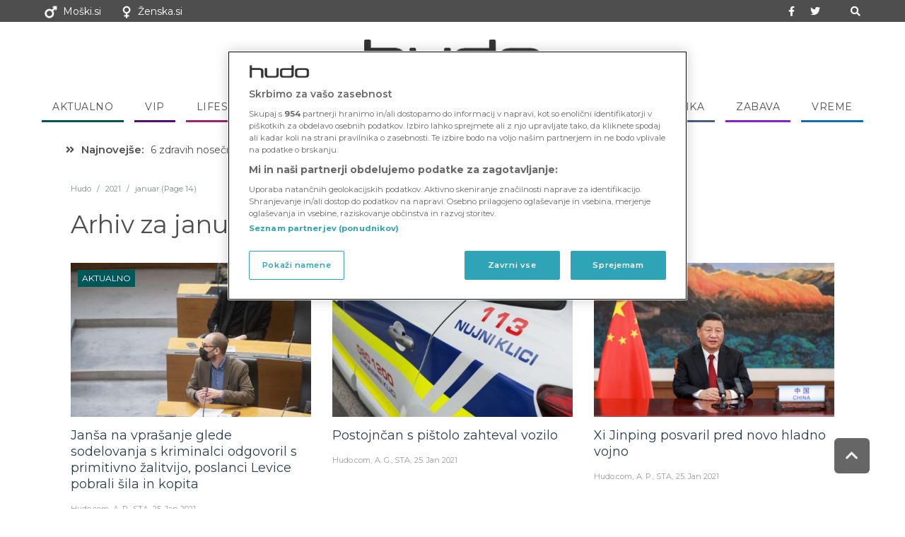

--- FILE ---
content_type: text/html; charset=UTF-8
request_url: https://hudo.com/si/2021/01/page/14/
body_size: 24143
content:
<!DOCTYPE html>
<!--[if lt IE 7]>
<html class="no-js lt-ie9 lt-ie8 lt-ie7" lang="sl-SI"> <![endif]-->
<!--[if IE 7]>
<html class="no-js lt-ie9 lt-ie8" lang="sl-SI"> <![endif]-->
<!--[if IE 8]>
<html class="no-js lt-ie9" lang="sl-SI"> <![endif]-->
<!--[if gt IE 8]><!--> <html class="no-js" lang="sl-SI"> <!--<![endif]-->
<head>
	<meta charset="utf-8" />
	<meta name="viewport" content="width=device-width, initial-scale=1.0" />
	<link rel="stylesheet" id="ao_optimized_gfonts" href="https://fonts.googleapis.com/css?family=Montserrat:100,100italic,200,200italic,300,300italic,400,400italic,500,500italic,600,600italic,700,700italic,800,800italic,900,900italic%7CPT+Sans:100,100italic,200,200italic,300,300italic,400,400italic,500,500italic,600,600italic,700,700italic,800,800italic,900,900italic&amp;display=swap"><link media="all" href="https://hudo.com/si/wp-content/cache/autoptimize/2/css/autoptimize_b69e589d7faae595c092c323451c1a49.css" rel="stylesheet"><title>januar 2021 - Page 14 of 66 - Hudo Slovenija</title>
	<meta name='robots' content='noindex, follow' />

	<!-- This site is optimized with the Yoast SEO plugin v21.3 - https://yoast.com/wordpress/plugins/seo/ -->
	<meta property="og:locale" content="sl_SI" />
	<meta property="og:type" content="website" />
	<meta property="og:title" content="januar 2021 - Page 14 of 66 - Hudo Slovenija" />
	<meta property="og:url" content="https://hudo.com/si/2021/01/" />
	<meta property="og:site_name" content="Hudo Slovenija" />
	<meta name="twitter:card" content="summary_large_image" />
	<meta name="twitter:site" content="@hudo_si" />
	<script type="application/ld+json" class="yoast-schema-graph">{"@context":"https://schema.org","@graph":[{"@type":"CollectionPage","@id":"https://hudo.com/si/2021/01/","url":"https://hudo.com/si/2021/01/page/14/","name":"januar 2021 - Page 14 of 66 - Hudo Slovenija","isPartOf":{"@id":"https://hudo.com/si/#website"},"primaryImageOfPage":{"@id":"https://hudo.com/si/2021/01/page/14/#primaryimage"},"image":{"@id":"https://hudo.com/si/2021/01/page/14/#primaryimage"},"thumbnailUrl":"https://hudo.com/si/wp-content/uploads/sites/2/2021/01/20210125-01045087.jpg","breadcrumb":{"@id":"https://hudo.com/si/2021/01/page/14/#breadcrumb"},"inLanguage":"sl-SI"},{"@type":"ImageObject","inLanguage":"sl-SI","@id":"https://hudo.com/si/2021/01/page/14/#primaryimage","url":"https://hudo.com/si/wp-content/uploads/sites/2/2021/01/20210125-01045087.jpg","contentUrl":"https://hudo.com/si/wp-content/uploads/sites/2/2021/01/20210125-01045087.jpg","width":640,"height":427,"caption":"Seja DZ s poslanskimi vprasanji predsedniku vlade Janezu Jansi in ministrski ekipi. Vodja poslanske skupine Levica Matej Tasner Vatovec."},{"@type":"BreadcrumbList","@id":"https://hudo.com/si/2021/01/page/14/#breadcrumb","itemListElement":[{"@type":"ListItem","position":1,"name":"Home","item":"https://hudo.com/si/"},{"@type":"ListItem","position":2,"name":"Archives for januar 2021"}]},{"@type":"WebSite","@id":"https://hudo.com/si/#website","url":"https://hudo.com/si/","name":"Hudo Slovenija","description":"Vse novice iz Slovenije in sveta","publisher":{"@id":"https://hudo.com/si/#organization"},"potentialAction":[{"@type":"SearchAction","target":{"@type":"EntryPoint","urlTemplate":"https://hudo.com/si/?s={search_term_string}"},"query-input":"required name=search_term_string"}],"inLanguage":"sl-SI"},{"@type":"Organization","@id":"https://hudo.com/si/#organization","name":"VSN Media","url":"https://hudo.com/si/","logo":{"@type":"ImageObject","inLanguage":"sl-SI","@id":"https://hudo.com/si/#/schema/logo/image/","url":"https://hudo.com/si/wp-content/uploads/sites/2/2021/03/hudo-app-2.png","contentUrl":"https://hudo.com/si/wp-content/uploads/sites/2/2021/03/hudo-app-2.png","width":2185,"height":2167,"caption":"VSN Media"},"image":{"@id":"https://hudo.com/si/#/schema/logo/image/"},"sameAs":["https://www.facebook.com/hudo.si","https://twitter.com/hudo_si"]}]}</script>
	<!-- / Yoast SEO plugin. -->


<link href='https://fonts.gstatic.com' crossorigin='anonymous' rel='preconnect' />
<link rel="alternate" type="application/rss+xml" title="Hudo Slovenija &raquo; Vir" href="https://hudo.com/si/feed/" />
<link rel="alternate" type="application/rss+xml" title="Hudo Slovenija &raquo; Vir komentarjev" href="https://hudo.com/si/comments/feed/" />
<style id='classic-theme-styles-inline-css' type='text/css'>
/*! This file is auto-generated */
.wp-block-button__link{color:#fff;background-color:#32373c;border-radius:9999px;box-shadow:none;text-decoration:none;padding:calc(.667em + 2px) calc(1.333em + 2px);font-size:1.125em}.wp-block-file__button{background:#32373c;color:#fff;text-decoration:none}
</style>
<style id='global-styles-inline-css' type='text/css'>
body{--wp--preset--color--black: #000000;--wp--preset--color--cyan-bluish-gray: #abb8c3;--wp--preset--color--white: #ffffff;--wp--preset--color--pale-pink: #f78da7;--wp--preset--color--vivid-red: #cf2e2e;--wp--preset--color--luminous-vivid-orange: #ff6900;--wp--preset--color--luminous-vivid-amber: #fcb900;--wp--preset--color--light-green-cyan: #7bdcb5;--wp--preset--color--vivid-green-cyan: #00d084;--wp--preset--color--pale-cyan-blue: #8ed1fc;--wp--preset--color--vivid-cyan-blue: #0693e3;--wp--preset--color--vivid-purple: #9b51e0;--wp--preset--gradient--vivid-cyan-blue-to-vivid-purple: linear-gradient(135deg,rgba(6,147,227,1) 0%,rgb(155,81,224) 100%);--wp--preset--gradient--light-green-cyan-to-vivid-green-cyan: linear-gradient(135deg,rgb(122,220,180) 0%,rgb(0,208,130) 100%);--wp--preset--gradient--luminous-vivid-amber-to-luminous-vivid-orange: linear-gradient(135deg,rgba(252,185,0,1) 0%,rgba(255,105,0,1) 100%);--wp--preset--gradient--luminous-vivid-orange-to-vivid-red: linear-gradient(135deg,rgba(255,105,0,1) 0%,rgb(207,46,46) 100%);--wp--preset--gradient--very-light-gray-to-cyan-bluish-gray: linear-gradient(135deg,rgb(238,238,238) 0%,rgb(169,184,195) 100%);--wp--preset--gradient--cool-to-warm-spectrum: linear-gradient(135deg,rgb(74,234,220) 0%,rgb(151,120,209) 20%,rgb(207,42,186) 40%,rgb(238,44,130) 60%,rgb(251,105,98) 80%,rgb(254,248,76) 100%);--wp--preset--gradient--blush-light-purple: linear-gradient(135deg,rgb(255,206,236) 0%,rgb(152,150,240) 100%);--wp--preset--gradient--blush-bordeaux: linear-gradient(135deg,rgb(254,205,165) 0%,rgb(254,45,45) 50%,rgb(107,0,62) 100%);--wp--preset--gradient--luminous-dusk: linear-gradient(135deg,rgb(255,203,112) 0%,rgb(199,81,192) 50%,rgb(65,88,208) 100%);--wp--preset--gradient--pale-ocean: linear-gradient(135deg,rgb(255,245,203) 0%,rgb(182,227,212) 50%,rgb(51,167,181) 100%);--wp--preset--gradient--electric-grass: linear-gradient(135deg,rgb(202,248,128) 0%,rgb(113,206,126) 100%);--wp--preset--gradient--midnight: linear-gradient(135deg,rgb(2,3,129) 0%,rgb(40,116,252) 100%);--wp--preset--font-size--small: 13px;--wp--preset--font-size--medium: 20px;--wp--preset--font-size--large: 36px;--wp--preset--font-size--x-large: 42px;--wp--preset--spacing--20: 0.44rem;--wp--preset--spacing--30: 0.67rem;--wp--preset--spacing--40: 1rem;--wp--preset--spacing--50: 1.5rem;--wp--preset--spacing--60: 2.25rem;--wp--preset--spacing--70: 3.38rem;--wp--preset--spacing--80: 5.06rem;--wp--preset--shadow--natural: 6px 6px 9px rgba(0, 0, 0, 0.2);--wp--preset--shadow--deep: 12px 12px 50px rgba(0, 0, 0, 0.4);--wp--preset--shadow--sharp: 6px 6px 0px rgba(0, 0, 0, 0.2);--wp--preset--shadow--outlined: 6px 6px 0px -3px rgba(255, 255, 255, 1), 6px 6px rgba(0, 0, 0, 1);--wp--preset--shadow--crisp: 6px 6px 0px rgba(0, 0, 0, 1);}:where(.is-layout-flex){gap: 0.5em;}:where(.is-layout-grid){gap: 0.5em;}body .is-layout-flow > .alignleft{float: left;margin-inline-start: 0;margin-inline-end: 2em;}body .is-layout-flow > .alignright{float: right;margin-inline-start: 2em;margin-inline-end: 0;}body .is-layout-flow > .aligncenter{margin-left: auto !important;margin-right: auto !important;}body .is-layout-constrained > .alignleft{float: left;margin-inline-start: 0;margin-inline-end: 2em;}body .is-layout-constrained > .alignright{float: right;margin-inline-start: 2em;margin-inline-end: 0;}body .is-layout-constrained > .aligncenter{margin-left: auto !important;margin-right: auto !important;}body .is-layout-constrained > :where(:not(.alignleft):not(.alignright):not(.alignfull)){max-width: var(--wp--style--global--content-size);margin-left: auto !important;margin-right: auto !important;}body .is-layout-constrained > .alignwide{max-width: var(--wp--style--global--wide-size);}body .is-layout-flex{display: flex;}body .is-layout-flex{flex-wrap: wrap;align-items: center;}body .is-layout-flex > *{margin: 0;}body .is-layout-grid{display: grid;}body .is-layout-grid > *{margin: 0;}:where(.wp-block-columns.is-layout-flex){gap: 2em;}:where(.wp-block-columns.is-layout-grid){gap: 2em;}:where(.wp-block-post-template.is-layout-flex){gap: 1.25em;}:where(.wp-block-post-template.is-layout-grid){gap: 1.25em;}.has-black-color{color: var(--wp--preset--color--black) !important;}.has-cyan-bluish-gray-color{color: var(--wp--preset--color--cyan-bluish-gray) !important;}.has-white-color{color: var(--wp--preset--color--white) !important;}.has-pale-pink-color{color: var(--wp--preset--color--pale-pink) !important;}.has-vivid-red-color{color: var(--wp--preset--color--vivid-red) !important;}.has-luminous-vivid-orange-color{color: var(--wp--preset--color--luminous-vivid-orange) !important;}.has-luminous-vivid-amber-color{color: var(--wp--preset--color--luminous-vivid-amber) !important;}.has-light-green-cyan-color{color: var(--wp--preset--color--light-green-cyan) !important;}.has-vivid-green-cyan-color{color: var(--wp--preset--color--vivid-green-cyan) !important;}.has-pale-cyan-blue-color{color: var(--wp--preset--color--pale-cyan-blue) !important;}.has-vivid-cyan-blue-color{color: var(--wp--preset--color--vivid-cyan-blue) !important;}.has-vivid-purple-color{color: var(--wp--preset--color--vivid-purple) !important;}.has-black-background-color{background-color: var(--wp--preset--color--black) !important;}.has-cyan-bluish-gray-background-color{background-color: var(--wp--preset--color--cyan-bluish-gray) !important;}.has-white-background-color{background-color: var(--wp--preset--color--white) !important;}.has-pale-pink-background-color{background-color: var(--wp--preset--color--pale-pink) !important;}.has-vivid-red-background-color{background-color: var(--wp--preset--color--vivid-red) !important;}.has-luminous-vivid-orange-background-color{background-color: var(--wp--preset--color--luminous-vivid-orange) !important;}.has-luminous-vivid-amber-background-color{background-color: var(--wp--preset--color--luminous-vivid-amber) !important;}.has-light-green-cyan-background-color{background-color: var(--wp--preset--color--light-green-cyan) !important;}.has-vivid-green-cyan-background-color{background-color: var(--wp--preset--color--vivid-green-cyan) !important;}.has-pale-cyan-blue-background-color{background-color: var(--wp--preset--color--pale-cyan-blue) !important;}.has-vivid-cyan-blue-background-color{background-color: var(--wp--preset--color--vivid-cyan-blue) !important;}.has-vivid-purple-background-color{background-color: var(--wp--preset--color--vivid-purple) !important;}.has-black-border-color{border-color: var(--wp--preset--color--black) !important;}.has-cyan-bluish-gray-border-color{border-color: var(--wp--preset--color--cyan-bluish-gray) !important;}.has-white-border-color{border-color: var(--wp--preset--color--white) !important;}.has-pale-pink-border-color{border-color: var(--wp--preset--color--pale-pink) !important;}.has-vivid-red-border-color{border-color: var(--wp--preset--color--vivid-red) !important;}.has-luminous-vivid-orange-border-color{border-color: var(--wp--preset--color--luminous-vivid-orange) !important;}.has-luminous-vivid-amber-border-color{border-color: var(--wp--preset--color--luminous-vivid-amber) !important;}.has-light-green-cyan-border-color{border-color: var(--wp--preset--color--light-green-cyan) !important;}.has-vivid-green-cyan-border-color{border-color: var(--wp--preset--color--vivid-green-cyan) !important;}.has-pale-cyan-blue-border-color{border-color: var(--wp--preset--color--pale-cyan-blue) !important;}.has-vivid-cyan-blue-border-color{border-color: var(--wp--preset--color--vivid-cyan-blue) !important;}.has-vivid-purple-border-color{border-color: var(--wp--preset--color--vivid-purple) !important;}.has-vivid-cyan-blue-to-vivid-purple-gradient-background{background: var(--wp--preset--gradient--vivid-cyan-blue-to-vivid-purple) !important;}.has-light-green-cyan-to-vivid-green-cyan-gradient-background{background: var(--wp--preset--gradient--light-green-cyan-to-vivid-green-cyan) !important;}.has-luminous-vivid-amber-to-luminous-vivid-orange-gradient-background{background: var(--wp--preset--gradient--luminous-vivid-amber-to-luminous-vivid-orange) !important;}.has-luminous-vivid-orange-to-vivid-red-gradient-background{background: var(--wp--preset--gradient--luminous-vivid-orange-to-vivid-red) !important;}.has-very-light-gray-to-cyan-bluish-gray-gradient-background{background: var(--wp--preset--gradient--very-light-gray-to-cyan-bluish-gray) !important;}.has-cool-to-warm-spectrum-gradient-background{background: var(--wp--preset--gradient--cool-to-warm-spectrum) !important;}.has-blush-light-purple-gradient-background{background: var(--wp--preset--gradient--blush-light-purple) !important;}.has-blush-bordeaux-gradient-background{background: var(--wp--preset--gradient--blush-bordeaux) !important;}.has-luminous-dusk-gradient-background{background: var(--wp--preset--gradient--luminous-dusk) !important;}.has-pale-ocean-gradient-background{background: var(--wp--preset--gradient--pale-ocean) !important;}.has-electric-grass-gradient-background{background: var(--wp--preset--gradient--electric-grass) !important;}.has-midnight-gradient-background{background: var(--wp--preset--gradient--midnight) !important;}.has-small-font-size{font-size: var(--wp--preset--font-size--small) !important;}.has-medium-font-size{font-size: var(--wp--preset--font-size--medium) !important;}.has-large-font-size{font-size: var(--wp--preset--font-size--large) !important;}.has-x-large-font-size{font-size: var(--wp--preset--font-size--x-large) !important;}
.wp-block-navigation a:where(:not(.wp-element-button)){color: inherit;}
:where(.wp-block-post-template.is-layout-flex){gap: 1.25em;}:where(.wp-block-post-template.is-layout-grid){gap: 1.25em;}
:where(.wp-block-columns.is-layout-flex){gap: 2em;}:where(.wp-block-columns.is-layout-grid){gap: 2em;}
.wp-block-pullquote{font-size: 1.5em;line-height: 1.6;}
</style>



















<script type="text/javascript" src="https://hudo.com/si/wp-includes/js/jquery/jquery.min.js" id="jquery-core-js"></script>

<link rel="https://api.w.org/" href="https://hudo.com/si/wp-json/" /><link rel="EditURI" type="application/rsd+xml" title="RSD" href="https://hudo.com/si/xmlrpc.php?rsd" />
<meta name="generator" content="WordPress 6.4.2" />

<style type='text/css'>
  .elementor-element-populated,
  .elementor-widget-container 
  {border-bottom:none !important}
  .wpp-cardview-compact li .taxonomies {
      padding: 0 !important;
  }
  .wpp-cardview-compact li .taxonomies a {
      padding:1em;
      display:inline-block;
  }
  .category-aktualno .elementor-widget-post-info {
    border-bottom:1px dotted #005659;
  }
  .menu-aktualno span {
    color:#333 !important;
    border-color:#005659 !important;
  }
  .wpp-cardview-compact li .taxonomies a.category-1179 {
    background-color:#005659 !important;
  }
  .category-aktualno .elementor-widget-post-info * {
    color:#005659 !important;
    border-color:#005659 !important;
  }  .category-horoskop .elementor-widget-post-info {
    border-bottom:1px dotted #5b026d;
  }
  .menu-horoskop span {
    color:#333 !important;
    border-color:#5b026d !important;
  }
  .wpp-cardview-compact li .taxonomies a.category-18192 {
    background-color:#5b026d !important;
  }
  .category-horoskop .elementor-widget-post-info * {
    color:#5b026d !important;
    border-color:#5b026d !important;
  }  .category-intimate-medicine .elementor-widget-post-info {
    border-bottom:1px dotted ;
  }
  .menu-intimate-medicine span {
    color:#333 !important;
    border-color: !important;
  }
  .wpp-cardview-compact li .taxonomies a.category-18975 {
    background-color: !important;
  }
  .category-intimate-medicine .elementor-widget-post-info * {
    color: !important;
    border-color: !important;
  }  .category-kuharija .elementor-widget-post-info {
    border-bottom:1px dotted #d38d30;
  }
  .menu-kuharija span {
    color:#333 !important;
    border-color:#d38d30 !important;
  }
  .wpp-cardview-compact li .taxonomies a.category-1094 {
    background-color:#d38d30 !important;
  }
  .category-kuharija .elementor-widget-post-info * {
    color:#d38d30 !important;
    border-color:#d38d30 !important;
  }  .category-lifestyle .elementor-widget-post-info {
    border-bottom:1px dotted #a0236c;
  }
  .menu-lifestyle span {
    color:#333 !important;
    border-color:#a0236c !important;
  }
  .wpp-cardview-compact li .taxonomies a.category-1091 {
    background-color:#a0236c !important;
  }
  .category-lifestyle .elementor-widget-post-info * {
    color:#a0236c !important;
    border-color:#a0236c !important;
  }  .category-mnenja .elementor-widget-post-info {
    border-bottom:1px dotted #933f56;
  }
  .menu-mnenja span {
    color:#333 !important;
    border-color:#933f56 !important;
  }
  .wpp-cardview-compact li .taxonomies a.category-1605 {
    background-color:#933f56 !important;
  }
  .category-mnenja .elementor-widget-post-info * {
    color:#933f56 !important;
    border-color:#933f56 !important;
  }  .category-naslovnica .elementor-widget-post-info {
    border-bottom:1px dotted ;
  }
  .menu-naslovnica span {
    color:#333 !important;
    border-color: !important;
  }
  .wpp-cardview-compact li .taxonomies a.category-18440 {
    background-color: !important;
  }
  .category-naslovnica .elementor-widget-post-info * {
    color: !important;
    border-color: !important;
  }  .category-seks-partnerstvo .elementor-widget-post-info {
    border-bottom:1px dotted #bc2b2b;
  }
  .menu-seks-partnerstvo span {
    color:#333 !important;
    border-color:#bc2b2b !important;
  }
  .wpp-cardview-compact li .taxonomies a.category-1092 {
    background-color:#bc2b2b !important;
  }
  .category-seks-partnerstvo .elementor-widget-post-info * {
    color:#bc2b2b !important;
    border-color:#bc2b2b !important;
  }  .category-slovenija .elementor-widget-post-info {
    border-bottom:1px dotted #229165;
  }
  .menu-slovenija span {
    color:#333 !important;
    border-color:#229165 !important;
  }
  .wpp-cardview-compact li .taxonomies a.category-18201 {
    background-color:#229165 !important;
  }
  .category-slovenija .elementor-widget-post-info * {
    color:#229165 !important;
    border-color:#229165 !important;
  }  .category-sport .elementor-widget-post-info {
    border-bottom:1px dotted #21776c;
  }
  .menu-sport span {
    color:#333 !important;
    border-color:#21776c !important;
  }
  .wpp-cardview-compact li .taxonomies a.category-18176 {
    background-color:#21776c !important;
  }
  .category-sport .elementor-widget-post-info * {
    color:#21776c !important;
    border-color:#21776c !important;
  }  .category-svet .elementor-widget-post-info {
    border-bottom:1px dotted #3d2d7a;
  }
  .menu-svet span {
    color:#333 !important;
    border-color:#3d2d7a !important;
  }
  .wpp-cardview-compact li .taxonomies a.category-18202 {
    background-color:#3d2d7a !important;
  }
  .category-svet .elementor-widget-post-info * {
    color:#3d2d7a !important;
    border-color:#3d2d7a !important;
  }  .category-vip .elementor-widget-post-info {
    border-bottom:1px dotted #550c7a;
  }
  .menu-vip span {
    color:#333 !important;
    border-color:#550c7a !important;
  }
  .wpp-cardview-compact li .taxonomies a.category-1093 {
    background-color:#550c7a !important;
  }
  .category-vip .elementor-widget-post-info * {
    color:#550c7a !important;
    border-color:#550c7a !important;
  }  .category-vreme .elementor-widget-post-info {
    border-bottom:1px dotted #186da5;
  }
  .menu-vreme span {
    color:#333 !important;
    border-color:#186da5 !important;
  }
  .wpp-cardview-compact li .taxonomies a.category-18175 {
    background-color:#186da5 !important;
  }
  .category-vreme .elementor-widget-post-info * {
    color:#186da5 !important;
    border-color:#186da5 !important;
  }  .category-zabava .elementor-widget-post-info {
    border-bottom:1px dotted #8921ce;
  }
  .menu-zabava span {
    color:#333 !important;
    border-color:#8921ce !important;
  }
  .wpp-cardview-compact li .taxonomies a.category-1095 {
    background-color:#8921ce !important;
  }
  .category-zabava .elementor-widget-post-info * {
    color:#8921ce !important;
    border-color:#8921ce !important;
  }  .category-zdrav-duh-telo .elementor-widget-post-info {
    border-bottom:1px dotted #66b52f;
  }
  .menu-zdrav-duh-telo span {
    color:#333 !important;
    border-color:#66b52f !important;
  }
  .wpp-cardview-compact li .taxonomies a.category-1 {
    background-color:#66b52f !important;
  }
  .category-zdrav-duh-telo .elementor-widget-post-info * {
    color:#66b52f !important;
    border-color:#66b52f !important;
  }  .category-znanost-tehnika .elementor-widget-post-info {
    border-bottom:1px dotted #4d5d89;
  }
  .menu-znanost-tehnika span {
    color:#333 !important;
    border-color:#4d5d89 !important;
  }
  .wpp-cardview-compact li .taxonomies a.category-18174 {
    background-color:#4d5d89 !important;
  }
  .category-znanost-tehnika .elementor-widget-post-info * {
    color:#4d5d89 !important;
    border-color:#4d5d89 !important;
  }
  .category-label.category-aktualno {
    background-color:#005659 !important;
  }

  .category-label.category-horoskop {
    background-color:#5b026d !important;
  }

  .category-label.category-intimate-medicine {
    background-color: !important;
  }

  .category-label.category-kuharija {
    background-color:#d38d30 !important;
  }

  .category-label.category-lifestyle {
    background-color:#a0236c !important;
  }

  .category-label.category-mnenja {
    background-color:#933f56 !important;
  }

  .category-label.category-naslovnica {
    background-color: !important;
  }

  .category-label.category-seks-partnerstvo {
    background-color:#bc2b2b !important;
  }

  .category-label.category-slovenija {
    background-color:#229165 !important;
  }

  .category-label.category-sport {
    background-color:#21776c !important;
  }

  .category-label.category-svet {
    background-color:#3d2d7a !important;
  }

  .category-label.category-vip {
    background-color:#550c7a !important;
  }

  .category-label.category-vreme {
    background-color:#186da5 !important;
  }

  .category-label.category-zabava {
    background-color:#8921ce !important;
  }

  .category-label.category-zdrav-duh-telo {
    background-color:#66b52f !important;
  }

  .category-label.category-znanost-tehnika {
    background-color:#4d5d89 !important;
  }

</style>

<link rel="preload" href="/si/wp-content/plugins/elementor/assets/lib/font-awesome/webfonts/fa-brands-400.woff2" as="font" type="font/woff2" crossorigin>
<link rel="preload" href="/si/wp-content/plugins/elementor/assets/lib/font-awesome/webfonts/fa-solid-900.woff2" as="font" type="font/woff2" crossorigin>

<style>
.embed-notice {
    background: #efefef;
    padding: 0.5em 1em 0.5em 2.5em;
    background-image:url(/cookie.png);
    background-size: 1.8em;
    background-repeat: no-repeat;
    background-position: 5px center;
    position:relative;
    z-index:2;
}
.embed-notice a {
    background:white;
    padding:2px 4px;
    text-decoration:underline;
}
.hide-embed-notice .embed-notice {
    display:none;
}
#ot-sdk-btn-floating.ot-floating-button button {
    padding:0;
}
</style>

<!-- noptimize -->


<!-- OneTrust Cookies Consent Notice start for hudo.com -->
<script src="https://cdn.cookielaw.org/scripttemplates/otSDKStub.js?v2"  type="text/javascript" charset="UTF-8" data-domain-script="dfb3d74c-7084-4e7d-bec4-99b1d6edd840" ></script>
<!-- OneTrust Cookies Consent Notice end for hudo.com -->


<script>
   TRACKER_URL = "https://si.contentexchange.me/static/tracker.js";
</script>

<script>MULTILANG = true;</script>			<script type="text/javascript">
				//Google analytics sets no cookies until you send something
				GA_ID = "UA-65523235-6,UA-65523235-8";
				MOSS_ID = "1778";
				COOKIE_PAGE = '/si/o-piskotkih/';
				DOMAINS = '';
				(function(i,s,o,g,r,a,m){i['GoogleAnalyticsObject']=r;i[r]=i[r]||function(){
				(i[r].q=i[r].q||[]).push(arguments)},i[r].l=1*new Date();a=s.createElement(o),
				m=s.getElementsByTagName(o)[0];a.async=1;a.src=g;m.parentNode.insertBefore(a,m)
				})(window,document,'script','//www.google-analytics.com/analytics.js','ga');
			</script>
<script>
/*
  window['gtag_enable_tcf_support'] = true;
  (function(w,d,s,l,i){w[l]=w[l]||[];w[l].push({'gtm.start':
  new Date().getTime(),event:'gtm.js'});var f=d.getElementsByTagName(s)[0],
  j=d.createElement(s),dl=l!='dataLayer'?'&l='+l:'';j.async=true;j.src=
  'https://www.googletagmanager.com/gtm.js?id='+i+dl;f.parentNode.insertBefore(j,f);
  })(window,document,'script','dataLayer','GTM-T44PV8F');
*/  
	//Pinterest - sets no cookies
	(function(d){
    var f = d.getElementsByTagName('SCRIPT')[0], p = d.createElement('SCRIPT');
    p.type = 'text/javascript';
    p.async = true;
    p.src = '//assets.pinterest.com/js/pinit.js';
    f.parentNode.insertBefore(p, f);
}(document));

/* https://github.com/matthewhudson/device.js */
/*! device.js 0.2.7 */ //TODO - update
(function(){var a,b,c,d,e,f,g,h,i,j;b=window.device,a={},window.device=a,d=window.document.documentElement,j=window.navigator.userAgent.toLowerCase(),a.ios=function(){return a.iphone()||a.ipod()||a.ipad()},a.iphone=function(){return!a.windows()&&e("iphone")},a.ipod=function(){return e("ipod")},a.ipad=function(){return e("ipad")},a.android=function(){return!a.windows()&&e("android")},a.androidPhone=function(){return a.android()&&e("mobile")},a.androidTablet=function(){return a.android()&&!e("mobile")},a.blackberry=function(){return e("blackberry")||e("bb10")||e("rim")},a.blackberryPhone=function(){return a.blackberry()&&!e("tablet")},a.blackberryTablet=function(){return a.blackberry()&&e("tablet")},a.windows=function(){return e("windows")},a.windowsPhone=function(){return a.windows()&&e("phone")},a.windowsTablet=function(){return a.windows()&&e("touch")&&!a.windowsPhone()},a.fxos=function(){return(e("(mobile;")||e("(tablet;"))&&e("; rv:")},a.fxosPhone=function(){return a.fxos()&&e("mobile")},a.fxosTablet=function(){return a.fxos()&&e("tablet")},a.meego=function(){return e("meego")},a.cordova=function(){return window.cordova&&"file:"===location.protocol},a.nodeWebkit=function(){return"object"==typeof window.process},a.mobile=function(){return a.androidPhone()||a.iphone()||a.ipod()||a.windowsPhone()||a.blackberryPhone()||a.fxosPhone()||a.meego()},a.tablet=function(){return a.ipad()||a.androidTablet()||a.blackberryTablet()||a.windowsTablet()||a.fxosTablet()},a.desktop=function(){return!a.tablet()&&!a.mobile()},a.television=function(){var a;for(television=["googletv","viera","smarttv","internet.tv","netcast","nettv","appletv","boxee","kylo","roku","dlnadoc","roku","pov_tv","hbbtv","ce-html"],a=0;a<television.length;){if(e(television[a]))return!0;a++}return!1},a.portrait=function(){return window.innerHeight/window.innerWidth>1},a.landscape=function(){return window.innerHeight/window.innerWidth<1},a.noConflict=function(){return window.device=b,this},e=function(a){return-1!==j.indexOf(a)},g=function(a){var b;return b=new RegExp(a,"i"),d.className.match(b)},c=function(a){var b=null;g(a)||(b=d.className.replace(/^\s+|\s+$/g,""),d.className=b+" "+a)},i=function(a){g(a)&&(d.className=d.className.replace(" "+a,""))},a.ios()?a.ipad()?c("ios ipad tablet"):a.iphone()?c("ios iphone mobile"):a.ipod()&&c("ios ipod mobile"):a.android()?c(a.androidTablet()?"android tablet":"android mobile"):a.blackberry()?c(a.blackberryTablet()?"blackberry tablet":"blackberry mobile"):a.windows()?c(a.windowsTablet()?"windows tablet":a.windowsPhone()?"windows mobile":"desktop"):a.fxos()?c(a.fxosTablet()?"fxos tablet":"fxos mobile"):a.meego()?c("meego mobile"):a.nodeWebkit()?c("node-webkit"):a.television()?c("television"):a.desktop()&&c("desktop"),a.cordova()&&c("cordova"),f=function(){a.landscape()?(i("portrait"),c("landscape")):(i("landscape"),c("portrait"))},h=Object.prototype.hasOwnProperty.call(window,"onorientationchange")?"orientationchange":"resize",window.addEventListener?window.addEventListener(h,f,!1):window.attachEvent?window.attachEvent(h,f):window[h]=f,f(),"function"==typeof define&&"object"==typeof define.amd&&define.amd?define(function(){return a}):"undefined"!=typeof module&&module.exports?module.exports=a:window.device=a}).call(this);


/* lazy ads */

var guid = function() {return Math.random().toString(36).substr(2)}

var load_ads = function (kanal) {

//console.log('load_ads')

    var bextag = window.bextag = window.bextag || {},
        queue = bextag.hbQueue = bextag.hbQueue || [],
        bexAdSuccess = bextag.onBexAdSuccess = bextag.onBexAdSuccess || [];
        bexAdFailed = bextag.onBexAdFailed = bextag.onBexAdFailed || [];

    //queue.push(function() {
	    bexAdSuccess.push(function(element) {
		    var asideElement = element.parentElement.parentElement
		    asideElement.classList.add('loaded')
		    console.log('OK ad',element)
	    })
	    // Called when there is no ad or the ad fails to load
	    bexAdFailed.push(function(element) {
		    console.log('failed ad',element)
	    });
    //})
//load confiant script
//      var scr = document.createElement('script');
//      scr.src = "https://cdn.confiant-integrations.net/jESE_Rw6JWCv4Ks8-k6iL08JfuM/gpt_and_prebid/config.js"
//      document.body.appendChild(scr)

	  document.querySelectorAll('.ad-placeholder').forEach(function(ad,idx) {
	      if (ad.getAttribute('done')) return;
	      //console.log && console.log('zone: '+ad.getAttribute('data-zone'));
	      ad.setAttribute('done', 1)
	      ad.setAttribute('id', '_hb_' + idx);
	      var zone = (device.mobile()||device.tablet()) && ad.getAttribute('data-mobile') || ad.getAttribute('data-zone');
        if (zone) {
//          ad.innerHTML = '<ins data-revive-zoneid="'+zone+'" data-revive-id="305209296bcbee6e457a08b38a9b2a66"></ins>';
          try {
            var u = top.location.href.match('bex_hbint') 
                ? 'https://hbint.contentexchange.me/placement/'
                : 'https://hb.contentexchange.me/placement/';
          } catch(e) {
            var u = 'https://hb.contentexchange.me/placement/'
          }

          var s = document.createElement('script');       
          s.src = u + zone; // + '?seq='+idx;
          ad.appendChild(s);
        }

	  });

} // load ads

var load_analytics = function(withoutAds,noStorage) {
	var _gas = GA_ID.split(',');
	for (var i=0;i<_gas.length;i++) {
		var opt = {cookieDomain:'auto'};
		_ga = _gas[i];
		if (_ga[0]=='*') {
			_ga = _ga.substr(1);
			opt.allowLinker = true;
		}
		opt.name = 'ga_'+i;
		opt.cookieFlags = 'max-age=63072000;secure;samesite=none'
		if (noStorage) opt.storage = 'none'
		console.log(i,_ga,opt);
		ga('create',_ga,opt);
		if (withoutAds) ga(opt.name+'.set', 'displayFeaturesTask', null);
		else ga(opt.name+'.require', 'displayfeatures');
		if (0 && opt.allowLinker) {
			ga(opt.name+'.require', 'linker');
			ga(opt.name+'.linker:autoLink', DOMAINS);
		}
		ga(opt.name+'.send','pageview');
	}
  //if (noStorage) return;
  window['gtag_enable_tcf_support'] = true;

  // Google tag (gtag.js) -->
  window.dataLayer = window.dataLayer || [];
  function gtag(){dataLayer.push(arguments);}
  
  gtag('js', new Date());
  gtag('set', 'cookie_flags', 'SameSite=None;Secure');
  gtag('config', 'G-DK0CLDWFTX');
  gtag('config', 'DC-14237782');
  //if (top.location.href.match(/znanstveniki-so-potrdili-da-se-dan-pred-srcnim-infarktom-obicajno-pojavijo-ti-simptomi|ivana-25-o-delu-na-krizarki-zasluzis-za-stanovanje-spi-pa-vsak-z-vsakim|nasla-jajce-in-ga-dala-v-kokosje-gnezdo-nato-pa-jo-je-pricakalo-presenecenje/)) {
    gtag('event', 'conversion', {
      'allow_custom_scripts': true,
      'send_to': 'DC-14237782/invmedia/retar0+standard'
    });
  //}
  loadScript("https://www.googletagmanager.com/gtag/js?id=DC-14237782");
  loadScript("https://www.googletagmanager.com/gtag/js?id=G-DK0CLDWFTX");

  (function(w,d,s,l,i){w[l]=w[l]||[];w[l].push({'gtm.start':
  new Date().getTime(),event:'gtm.js'});var f=d.getElementsByTagName(s)[0],
  j=d.createElement(s),dl=l!='dataLayer'?'&l='+l:'';j.async=true;j.src=
  'https://www.googletagmanager.com/gtm.js?id='+i+dl;f.parentNode.insertBefore(j,f);
  })(window,document,'script','dataLayer','GTM-T44PV8F');
};

//wait for TCF API to load

	//(function() {
    var tcfTimeout = false, onesignal_loaded = false;
    var dolog = console.log;
    var loadScript = function(src) {var s = document.createElement('script');s.src = src;document.head.appendChild(s)}
    var testPurpose = function(tc,required) {if (!tc.gdprApplies) return true; var test = true; for (var r of required) {test = test && tc.purpose.consents[r]}; return test;}
    var loadFB = function() {
      console.log('Meta pixel');
      !function(f,b,e,v,n,t,s)
      {if(f.fbq)return;n=f.fbq=function(){n.callMethod?
      n.callMethod.apply(n,arguments):n.queue.push(arguments)};
      if(!f._fbq)f._fbq=n;n.push=n;n.loaded=!0;n.version='2.0';
      n.queue=[];t=b.createElement(e);t.async=!0;
      t.src=v;s=b.getElementsByTagName(e)[0];
      s.parentNode.insertBefore(t,s)}(window, document,'script',
      'https://connect.facebook.net/en_US/fbevents.js');
      fbq('init', '1649698842541141');
      fbq('track', 'PageView');
    }
    loadFB()
    
		var listenToTcfApi = function() {
		  window.clearTimeout(tcfTimeout);
		  dolog('peek')
			if(typeof window.__tcfapi === "function") {          
				__tcfapi("ping", 2, function(pingReturn) {
					if(pingReturn.cmpLoaded && pingReturn.cmpStatus === "loaded") {
					  __tcfapi("addEventListener", 2, function(tcData, success) {
						  dolog("tcData event", success, tcData);
						  if(success && (tcData.eventStatus === "tcloaded" || tcData.eventStatus === "useractioncomplete")) {
						  	tcIsReady = true;

                dolog('CMP ready')
                
                //always load CE, BEX
                //console.log('trackers')
                if (!location.href.match('bexdev')) {
                  //loadScript('https://tracker.contentexchange.me/tracker.js')
                  loadScript('https://analytics.contentexchange.me/bex/load/5ba610a5c3c079478ee44e8e')
                } else {
                  //loadScript('https://tracker_stage.contentexchange.me/tracker.js')
                  loadScript('https://bextrack.ms-dev.contentexchange.me/bex/load/5ba610a5c3c079478ee44e8e')

                }
                
                //console.log('analytics + ads')
                if (testPurpose(tcData,[1,2,7])) {
                //P1,2,7 (+P3,4) => HB ads (personalized), crossdomain GA, GTM
                  load_analytics()
                  load_ads()
                } else if (testPurpose(tcData,[1])) {
                //P1 => load ordinaryy GA, GTM
                  load_analytics(true);
                } else load_analytics(true,true) //cookieless GA, GTM
                
                console.log('moss',MOSS_ID)
                //P1 => load MOSS
                if (MOSS_ID && testPurpose(tcData,[1])) (function() {
				            window.dm = window.dm || {AjaxData:[]}, 
				            window.dm.AjaxEvent = function(et,d){dm.AjaxData.push({et:et,d:d}),window.DotMetricsObj&&DotMetricsObj.onAjaxDataUpdate()};
				            var d=document,
				            h=d.getElementsByTagName('head')[0],
				            s=d.createElement('script');
				            s.type='text/javascript';
				            s.async=true;
				            s.src=document.location.protocol + '//script.dotmetrics.net/door.js?id='  + MOSS_ID;
				            h.appendChild(s);
			            }());
                //different embeders have different GDPR req
                //youtube
                //tiktok
                //insta
                //twit
                //fbk, imgur, reddit
                //HACK - purpose checking disabled, vendor chacking disabled ofr Instagram
                //if (testPurpose(tcData,[1])) {
                  //show all embeds
                  setTimeout( function() {
                    //document.body.classList.add('hide-embed-notice')
                    var vnd = OnetrustActiveGroups || '';
                    console.log('active groups',OnetrustActiveGroups)
                    if ( vnd.match(new RegExp(',V8,')) ) loadFB()
                    document.querySelectorAll('[optanon-src]').forEach(node => {
                      var src = node.getAttribute('optanon-src');
                          service = [
                            {id:'V2',url:'youtube.com'},
                            {id:'V3',url:'instagram.com'},
                            {id:'V4',url:'tiktok.com'},
                            {id:'V5',url:'twitter.com'},
                            {id:'V6',url:'vimeo.com'},
                            {id:'V8',url:'facebook.com'},
                            {id:'V9',url:'rumble.com'},
                            //{id:'V7',url:'onesignal.com'},
                          ];
                      service.forEach(s => {
                        console.log('checking service',s)
                        if ( s.id=='V3' || vnd.match(new RegExp(','+s.id+',')) && src.match(s.url) ) {
                          if (node.tagName=='SCRIPT') node.type='text/javascript';
                          node.src = src; 
                          node.removeAttribute('optanon-src');
                          node.parentElement.classList.add('hide-embed-notice');
                        }
                      })
                    })
                    //load one-signal - out of band vendor!
                    if ( vnd.match(/,V7,/) && !onesignal_loaded ) {
                      onesignal_loaded = true;
                      loadScript("https://cdn.onesignal.com/sdks/OneSignalSDK.js")
                    }
                  }, 50 );
                //}

						    //__tcfapi("removeEventListener", 2, function (success) {}, tcData.listenerId);

						  }
						});
				  } else {
				    dolog('not active yet - ping')
            tcfTimeout = window.setTimeout(listenToTcfApi, 100);				  	
				  }
			  });
			} else { 
				dolog('no __tcfapi - yet?')
				tcfTimeout = window.setTimeout(listenToTcfApi, 100);
			}
	  	};

	  	listenToTcfApi();


</script>
<!-- /noptimize -->
<style type="text/css">body{background-color: rgba(255, 255, 255, 1);background-position: top center;background-repeat: repeat;background-size: auto;background-attachment: scroll;color: #4e4e4e; font-family: 'Montserrat', Arial, sans-serif; font-weight: normal; font-size: 14px;line-height: 2em;}#primary{background-color: rgba(255, 255, 255, 1);background-position: top center;background-repeat: repeat;background-size: auto;background-attachment: scroll;}button,.button,#commentform .button{color: #ffffff; font-family: 'Montserrat', Arial, sans-serif; font-weight: 400; font-size: 15px;text-transform: uppercase;background-color: #999999;border-color: #ffffff;}button:hover,.button:hover,#commentform .button:hover{color: #4e4e4e;background-color: #ffffff;border-color: #ffffff;}div.logo-text a{color: #34495e; font-family: 'Montserrat', Arial, sans-serif; font-weight: bold; font-size: 44px;line-height: 1em;}.logo{margin-top: 30px;margin-bottom: 30px;}#top-bar{background-color: rgba(78, 78, 78, 1);background-position: top center;background-repeat: repeat-x;background-size: auto;background-attachment: scroll;}#top-bar, #top-bar .widget-title{color: #ffffff; font-family: 'Montserrat', Arial, sans-serif; font-weight: 500; font-size: 13px;text-transform: none;letter-spacing: 0,5px;font-style: normal;line-height: 45px;}#top-bar a{color: #ffffff;}#top-bar a:hover{color: #999999;}#header, .sticky-header{background-color: rgba(255, 255, 255, 1);background-position: top center;background-repeat: repeat-x;background-size: auto;background-attachment: scroll;}.sf-menu a, .mobile-menu a{color: #4e4e4e; font-family: 'Montserrat', Arial, sans-serif; font-weight: 400; font-size: 14px;text-transform: uppercase;letter-spacing: 0.5px;}.sf-menu a:hover,.sf-menu li.active a, .sf-menu li.current-menu-item > a,.sf-menu .sfHover > a,.sf-menu .sfHover > li.current-menu-item > a,.sf-menu li.current-menu-ancestor > a,.mobile-menu a:hover,.mobile-menu li.current-menu-item > a, a.search-toggle .fa-times{color: #34495e;}.nav-main .sf-menu .sub-menu{background-color: #ffffff;}.nav-main .sf-menu .sub-menu li:hover > a,.nav-main .sf-menu .sub-menu li.current-menu-item > a{background-color: #ffffff;color: #ecf0f1;}.nav-main .sf-menu .sub-menu li a{color: #ecf0f1; font-family: 'Montserrat', Arial, sans-serif; font-weight: 400; font-size: 12px;text-transform: uppercase;letter-spacing: -0.2px;line-height: 3.5em;}.search-section{background-color: rgba(153, 153, 153, 1);background-position: top center;background-repeat: repeat-x;background-size: auto;background-attachment: scroll;}.search-section,.search-section .form-search .field{color: #ffffff;}#sub-header{background-color: rgba(255, 255, 255, 1);background-position: top center;background-repeat: repeat-x;background-size: auto;background-attachment: scroll;}#sub-header, #sub-header .widget-title{color: #4e4e4e; font-family: 'Montserrat', Arial, sans-serif; font-weight: 400; font-size: 15px;text-transform: none;letter-spacing: 0.2px;font-style: normal;line-height: 30px;}#sub-header a{color: #34495e;}#sub-header a:hover{color: #4e4e4e;}#title-bar{height: 50px;line-height: 50px;color: #ffffff; font-family: 'Montserrat', Arial, sans-serif; font-weight: normal; font-size: 14px;text-transform: uppercase;}#title-bar.title-bar-style-custom_bg{background-color: rgba(255, 255, 255, 1);background-position: center center;background-repeat: repeat;background-size: cover;background-attachment: scroll;}#title-bar div.breadcrumbs, #title-bar div.breadcrumbs a{color: #999999; font-family: 'Montserrat', Arial, sans-serif; font-weight: normal; font-size: 12px;text-transform: none;letter-spacing: 1px;font-style: normal;}a{color: #34495e;}a:hover, a:focus{color: #000000;}::selection{color: #303030;background: #ffffff;}::-moz-selection{color: #303030;background: #ffffff;}h1{color: #4e4e4e; font-family: 'Montserrat', Arial, sans-serif; font-weight: 400; font-size: 35px;text-transform: none;letter-spacing: 0px;font-style: normal;line-height: 1.4em;}h2{color: #4e4e4e; font-family: 'Montserrat', Arial, sans-serif; font-weight: 400; font-size: 20px;text-transform: none;font-style: normal;line-height: 1.3em;}h3{color: #4e4e4e; font-family: 'Montserrat', Arial, sans-serif; font-weight: 400; font-size: 18px;text-transform: none;font-style: normal;line-height: 31px;}h4{color: #2c3e50; font-family: 'Montserrat', Arial, sans-serif; font-weight: 400; font-size: 18px;text-transform: none;font-style: normal;line-height: 20px;}h5{color: #4e4e4e; font-family: 'Montserrat', Arial, sans-serif; font-weight: 400; font-size: 15px;text-transform: none;font-style: normal;line-height: 1.3em;}h6{color: #4e4e4e; font-family: 'Montserrat', Arial, sans-serif; font-weight: normal; font-size: 14px;text-transform: none;font-style: normal;line-height: 1.3em;}h3.media-heading{color: #2c3e50; font-family: 'Montserrat', Arial, sans-serif; font-weight: normal; font-size: 20px;text-transform: uppercase;font-style: normal;line-height: 1.2em;}.media.list-two h3.media-heading{color: #2c3e50; font-family: 'Montserrat', Arial, sans-serif; font-weight: normal; font-size: 16px;text-transform: uppercase;font-style: normal;line-height: 1.2em;}.media.list-three h3.media-heading{color: #2c3e50; font-family: 'Montserrat', Arial, sans-serif; font-weight: normal; font-size: 15px;text-transform: uppercase;font-style: normal;line-height: 1.2em;}.media.list-format h3.media-heading{color: #2c3e50; font-family: 'Montserrat', Arial, sans-serif; font-weight: normal; font-size: 15px;text-transform: uppercase;font-style: normal;line-height: 30px;}.grid-item.grid-one h4.grid-heading{color: #2c3e50; font-family: 'Montserrat', Arial, sans-serif; font-weight: normal; font-size: 18px;text-transform: none;font-style: normal;line-height: 1.2em;}.grid-item.grid-two h4.grid-heading{color: #2c3e50; font-family: 'Montserrat', Arial, sans-serif; font-weight: normal; font-size: 18px;text-transform: none;font-style: normal;line-height: 1.2em;}.grid-item.grid-three h4.grid-heading{color: #2c3e50; font-family: 'Montserrat', Arial, sans-serif; font-weight: normal; font-size: 18px;text-transform: none;font-style: normal;line-height: 1.3em;}.grid-item.grid-four h4.grid-heading{color: #2c3e50; font-family: 'Montserrat', Arial, sans-serif; font-weight: normal; font-size: 18px;text-transform: none;font-style: normal;line-height: 1.2em;}.grid-item.cover-item .caption .grid-heading,.grid-item.cover-item .caption .entry-meta span,.grid-item.cover-item .caption .entry-excerpt p,.grid-item.cover-item .caption .read-more{color: #ffffff;}.posts-group .featured-post h3.media-heading,.posts-group .featured-post h3.grid-heading{color: #2c3e50; font-family: 'Montserrat', Arial, sans-serif; font-weight: normal; font-size: 18px;text-transform: none;font-style: normal;line-height: 1.2em;}.posts-group h3.media-heading,.posts-group h4.grid-heading{color: #2c3e50; font-family: 'Montserrat', Arial, sans-serif; font-weight: normal; font-size: 18px;text-transform: none;font-style: normal;line-height: 1.2em;}.entry-meta > span, .more-link span,.read-more{color: #999999; font-family: 'Montserrat', Arial, sans-serif; font-weight: normal; font-size: 11px;text-transform: none;font-style: normal;}.entry-post .entry-meta > span{color: #999999; font-family: 'Montserrat', Arial, sans-serif; font-weight: normal; font-size: 11px;text-transform: none;font-style: normal;line-height: 1em;}.entry-excerpt{color: #5e5e5e; font-family: 'Montserrat', Arial, sans-serif; font-weight: normal; font-size: 15px;text-transform: none;font-style: normal;line-height: 1.3em;}.entry-post .entry-excerpt{color: #5e5e5e; font-family: 'PT Sans', Arial, sans-serif; font-weight: bold; font-size: 17px;text-transform: none;font-style: italic;line-height: 20px;}.category-label{color: #ffffff; font-family: 'Montserrat', Arial, sans-serif; font-weight: normal; font-size: 12px;text-transform: uppercase;font-style: normal;}#primary #breadcrumbs,#primary #breadcrumbs a, nav.post-navigation{color: #7f8c8d; font-family: 'Montserrat', Arial, sans-serif; font-weight: normal; font-size: 11px;text-transform: none;font-style: normal;line-height: 2em;}#sidebar{color: #4e4e4e; font-family: 'Montserrat', Arial, sans-serif; font-weight: normal; font-size: 15px;text-transform: none;font-style: normal;line-height: 18px;}#sidebar a{color: #4e4e4e;}#sidebar a:hover{color: #000000;}#sidebar .widget-title{color: #4e4e4e; font-family: 'Montserrat', Arial, sans-serif; font-weight: normal; font-size: 15px;text-transform: none;font-style: normal;line-height: 1.3;}#footer-widgets{background-color: rgba(78, 78, 78, 1);background-position: top center;background-repeat: repeat;background-size: auto;background-attachment: scroll;color: #ffffff; font-family: 'Montserrat', Arial, sans-serif; font-weight: normal; font-size: 14px;text-transform: none;font-style: normal;line-height: 1.5em;}#footer-widgets a{color: #ffffff;}#footer-widgets a:hover{color: #999999;}#footer-widgets .widget-title{color: #ffffff; font-family: 'Montserrat', Arial, sans-serif; font-weight: normal; font-size: 17px;text-transform: uppercase;font-style: normal;line-height: 2;}#footer-copyright{background-color: rgba(44, 62, 80, 1);background-position: top center;background-repeat: repeat;background-size: auto;background-attachment: scroll;color: #ecf0f1; font-family: 'Montserrat', Arial, sans-serif; font-weight: normal; font-size: 10px;text-transform: uppercase;font-style: normal;line-height: 70px;}#footer-copyright a{color: #ecf0f1;}#footer-copyright a:hover{color: #ffffff;}#pojo-scroll-up{width: 50px;height: 50px;line-height: 50px;background-color: rgba(51, 51, 51, 0.75);background-position: top center;background-repeat: repeat;background-size: auto;background-attachment: scroll;}#pojo-scroll-up a{color: #eeeeee;}#primary #main.sidebar-right,#primary #main.sidebar-left,.align-pagination .pagination,.single .entry-post .entry-meta, body.rtl #primary #main.sidebar-right,body.rtl #primary #main.sidebar-left,.media .media-body,.media.list-format .media-body, .media.grid-item .item-inner,.media.grid-item.list-two:nth-child(n+3) .item-inner,.media.grid-item.list-three:nth-child(n+4) .item-inner,.posts-group.featured-list-aside .media.list-item .item-inner, .posts-group .grid-item.media.featured-post .item-inner,.posts-group .grid-item.media.list-item:nth-child(n+4) .item-inner,.posts-group.featured-list-aside .media.list-item:nth-child(n+3) .item-inner,.posts-group.featured-list-two-below .media.featured-post .media-body,.posts-group.featured-list-below .grid-item, .posts-group.featured-list-below .media,nav.post-navigation,.commentlist li{border-color: #999999;}#footer-copyright .content-copyright{border-color: #7f8c8d;}.sf-menu a, .menu-no-found,.sf-menu li.pojo-menu-search,.search-header{line-height: 50px;}.sf-menu li:hover ul, .sf-menu li.sfHover ul{top: 50px;}a.search-toggle{color: #4e4e4e;}.navbar-toggle{border-color: #4e4e4e;}.icon-bar{background-color: #4e4e4e;}#top-bar ul.social-links li a .social-icon:before{line-height: 45px;height: 45px;width: 45px;}#sub-header ul.social-links li a .social-icon:before{line-height: 30px;height: 30px;width: 30px;}			.category-label {background-color: rgba(78,78,78,0.8);}
			#primary .widget-inner .pb-widget-title span:before,#primary .pb-widget-inner .pb-widget-title span:before,#primary .widget-inner .widget-title span:after,#primary .pb-widget-inner .widget-title span:after  {background-color:  #4e4e4e;}
			#primary .widget-inner .pb-widget-title span:before,#primary .pb-widget-inner .pb-widget-title span:before,#primary .widget-inner .widget-title span:after,#primary .pb-widget-inner .widget-title span:after  {background-color:  #4e4e4e;}
			.align-pagination .pagination > li > a:hover,.align-pagination .pagination > li > span:hover,.align-pagination .pagination > .active > a,.align-pagination .pagination > .active > span,.align-pagination .pagination > .active > a:hover,.align-pagination .pagination > .active > span:hover,.align-pagination .pagination > .active > a:focus,.align-pagination .pagination > .active > span:focus {background-color: #34495e; color: #4e4e4e;}
			.entry-tags a {background-color: #34495e;}
			.entry-tags a:hover {background-color: #4e4e4e; color: #34495e;}
			.author-info {background-color: #4e4e4e;color: #34495e;}
			.author-info .author-link, .author-info h3,.author-info h4,.author-info h4 small {color: #34495e;}
			.category-filters li a {color: #34495e;}
			.category-filters li a:hover,.category-filters li a.active {color: #4e4e4e;}
			.navbar-toggle:hover .icon-bar, .navbar-toggle:focus .icon-bar {background-color: #4e4e4e;}
			#comments,#respond {background-color: #34495e;}
			#primary .widget .widget-title span:after, #primary .pb-widget-inner .pb-widget-title span:before {background-color: #4e4e4e;}.sf-menu > li.theme-color-1.active > a > span, .sf-menu > li.theme-color-1:hover > a > span, .sf-menu > li.theme-color-1.current-menu-item > a > span, .sf-menu > li.theme-color-1.current-menu-parent > a > span, .sf-menu > li.theme-color-1.current-menu-ancestor > a > span, .sf-menu > li.theme-color-1.current_page_item > a > span, .sf-menu > li.theme-color-1.current_page_paren > a > span, .sf-menu > li.theme-color-1.current_page_ancestor > a > span {color: #cc3333;}
			#primary .theme-color-1 .category-label {background-color: rgba(204,51,51, 0.8);}
			#primary .theme-color-1 .widget-inner .pb-widget-title span:before,#primary .theme-color-1 .pb-widget-inner .pb-widget-title span:after,#primary .theme-color-1 .widget-title span:after,#primary .theme-color-1 .pb-widget-inner .widget-title span:after {background-color: #cc3333;}.sf-menu > li.theme-color-2.active > a > span, .sf-menu > li.theme-color-2:hover > a > span, .sf-menu > li.theme-color-2.current-menu-item > a > span, .sf-menu > li.theme-color-2.current-menu-parent > a > span, .sf-menu > li.theme-color-2.current-menu-ancestor > a > span, .sf-menu > li.theme-color-2.current_page_item > a > span, .sf-menu > li.theme-color-2.current_page_paren > a > span, .sf-menu > li.theme-color-2.current_page_ancestor > a > span {color: #ff6633;}
			#primary .theme-color-2 .category-label {background-color: rgba(255,102,51, 0.8);}
			#primary .theme-color-2 .widget-inner .pb-widget-title span:before,#primary .theme-color-2 .pb-widget-inner .pb-widget-title span:after,#primary .theme-color-2 .widget-title span:after,#primary .theme-color-2 .pb-widget-inner .widget-title span:after {background-color: #ff6633;}.sf-menu > li.theme-color-3.active > a > span, .sf-menu > li.theme-color-3:hover > a > span, .sf-menu > li.theme-color-3.current-menu-item > a > span, .sf-menu > li.theme-color-3.current-menu-parent > a > span, .sf-menu > li.theme-color-3.current-menu-ancestor > a > span, .sf-menu > li.theme-color-3.current_page_item > a > span, .sf-menu > li.theme-color-3.current_page_paren > a > span, .sf-menu > li.theme-color-3.current_page_ancestor > a > span {color: #ffcc33;}
			#primary .theme-color-3 .category-label {background-color: rgba(255,204,51, 0.8);}
			#primary .theme-color-3 .widget-inner .pb-widget-title span:before,#primary .theme-color-3 .pb-widget-inner .pb-widget-title span:after,#primary .theme-color-3 .widget-title span:after,#primary .theme-color-3 .pb-widget-inner .widget-title span:after {background-color: #ffcc33;}.sf-menu > li.theme-color-4.active > a > span, .sf-menu > li.theme-color-4:hover > a > span, .sf-menu > li.theme-color-4.current-menu-item > a > span, .sf-menu > li.theme-color-4.current-menu-parent > a > span, .sf-menu > li.theme-color-4.current-menu-ancestor > a > span, .sf-menu > li.theme-color-4.current_page_item > a > span, .sf-menu > li.theme-color-4.current_page_paren > a > span, .sf-menu > li.theme-color-4.current_page_ancestor > a > span {color: #009999;}
			#primary .theme-color-4 .category-label {background-color: rgba(0,153,153, 0.8);}
			#primary .theme-color-4 .widget-inner .pb-widget-title span:before,#primary .theme-color-4 .pb-widget-inner .pb-widget-title span:after,#primary .theme-color-4 .widget-title span:after,#primary .theme-color-4 .pb-widget-inner .widget-title span:after {background-color: #009999;}.sf-menu > li.theme-color-5.active > a > span, .sf-menu > li.theme-color-5:hover > a > span, .sf-menu > li.theme-color-5.current-menu-item > a > span, .sf-menu > li.theme-color-5.current-menu-parent > a > span, .sf-menu > li.theme-color-5.current-menu-ancestor > a > span, .sf-menu > li.theme-color-5.current_page_item > a > span, .sf-menu > li.theme-color-5.current_page_paren > a > span, .sf-menu > li.theme-color-5.current_page_ancestor > a > span {color: #339966;}
			#primary .theme-color-5 .category-label {background-color: rgba(51,153,102, 0.8);}
			#primary .theme-color-5 .widget-inner .pb-widget-title span:before,#primary .theme-color-5 .pb-widget-inner .pb-widget-title span:after,#primary .theme-color-5 .widget-title span:after,#primary .theme-color-5 .pb-widget-inner .widget-title span:after {background-color: #339966;}.sf-menu > li.theme-color-6.active > a > span, .sf-menu > li.theme-color-6:hover > a > span, .sf-menu > li.theme-color-6.current-menu-item > a > span, .sf-menu > li.theme-color-6.current-menu-parent > a > span, .sf-menu > li.theme-color-6.current-menu-ancestor > a > span, .sf-menu > li.theme-color-6.current_page_item > a > span, .sf-menu > li.theme-color-6.current_page_paren > a > span, .sf-menu > li.theme-color-6.current_page_ancestor > a > span {color: #3498db;}
			#primary .theme-color-6 .category-label {background-color: rgba(52,152,219, 0.8);}
			#primary .theme-color-6 .widget-inner .pb-widget-title span:before,#primary .theme-color-6 .pb-widget-inner .pb-widget-title span:after,#primary .theme-color-6 .widget-title span:after,#primary .theme-color-6 .pb-widget-inner .widget-title span:after {background-color: #3498db;}.sf-menu > li.theme-color-7.active > a > span, .sf-menu > li.theme-color-7:hover > a > span, .sf-menu > li.theme-color-7.current-menu-item > a > span, .sf-menu > li.theme-color-7.current-menu-parent > a > span, .sf-menu > li.theme-color-7.current-menu-ancestor > a > span, .sf-menu > li.theme-color-7.current_page_item > a > span, .sf-menu > li.theme-color-7.current_page_paren > a > span, .sf-menu > li.theme-color-7.current_page_ancestor > a > span {color: #666699;}
			#primary .theme-color-7 .category-label {background-color: rgba(102,102,153, 0.8);}
			#primary .theme-color-7 .widget-inner .pb-widget-title span:before,#primary .theme-color-7 .pb-widget-inner .pb-widget-title span:after,#primary .theme-color-7 .widget-title span:after,#primary .theme-color-7 .pb-widget-inner .widget-title span:after {background-color: #666699;}.sf-menu > li.theme-color-8.active > a > span, .sf-menu > li.theme-color-8:hover > a > span, .sf-menu > li.theme-color-8.current-menu-item > a > span, .sf-menu > li.theme-color-8.current-menu-parent > a > span, .sf-menu > li.theme-color-8.current-menu-ancestor > a > span, .sf-menu > li.theme-color-8.current_page_item > a > span, .sf-menu > li.theme-color-8.current_page_paren > a > span, .sf-menu > li.theme-color-8.current_page_ancestor > a > span {color: #34495e;}
			#primary .theme-color-8 .category-label {background-color: rgba(52,73,94, 0.8);}
			#primary .theme-color-8 .widget-inner .pb-widget-title span:before,#primary .theme-color-8 .pb-widget-inner .pb-widget-title span:after,#primary .theme-color-8 .widget-title span:after,#primary .theme-color-8 .pb-widget-inner .widget-title span:after {background-color: #34495e;}.sf-menu > li.theme-color-9.active > a > span, .sf-menu > li.theme-color-9:hover > a > span, .sf-menu > li.theme-color-9.current-menu-item > a > span, .sf-menu > li.theme-color-9.current-menu-parent > a > span, .sf-menu > li.theme-color-9.current-menu-ancestor > a > span, .sf-menu > li.theme-color-9.current_page_item > a > span, .sf-menu > li.theme-color-9.current_page_paren > a > span, .sf-menu > li.theme-color-9.current_page_ancestor > a > span {color: #95a5a6;}
			#primary .theme-color-9 .category-label {background-color: rgba(149,165,166, 0.8);}
			#primary .theme-color-9 .widget-inner .pb-widget-title span:before,#primary .theme-color-9 .pb-widget-inner .pb-widget-title span:after,#primary .theme-color-9 .widget-title span:after,#primary .theme-color-9 .pb-widget-inner .widget-title span:after {background-color: #95a5a6;}.sf-menu > li.theme-color-10.active > a > span, .sf-menu > li.theme-color-10:hover > a > span, .sf-menu > li.theme-color-10.current-menu-item > a > span, .sf-menu > li.theme-color-10.current-menu-parent > a > span, .sf-menu > li.theme-color-10.current-menu-ancestor > a > span, .sf-menu > li.theme-color-10.current_page_item > a > span, .sf-menu > li.theme-color-10.current_page_paren > a > span, .sf-menu > li.theme-color-10.current_page_ancestor > a > span {color: #4e4e4e;}
			#primary .theme-color-10 .category-label {background-color: rgba(78,78,78, 0.8);}
			#primary .theme-color-10 .widget-inner .pb-widget-title span:before,#primary .theme-color-10 .pb-widget-inner .pb-widget-title span:after,#primary .theme-color-10 .widget-title span:after,#primary .theme-color-10 .pb-widget-inner .widget-title span:after {background-color: #4e4e4e;}</style>
		<meta name="generator" content="Elementor 3.16.5; features: e_dom_optimization, e_optimized_assets_loading, additional_custom_breakpoints; settings: css_print_method-external, google_font-enabled, font_display-auto">
<style type="text/css">
#pojo-a11y-toolbar .pojo-a11y-toolbar-toggle a{ background-color: #4054b2;	color: #ffffff;}
#pojo-a11y-toolbar .pojo-a11y-toolbar-overlay, #pojo-a11y-toolbar .pojo-a11y-toolbar-overlay ul.pojo-a11y-toolbar-items.pojo-a11y-links{ border-color: #4054b2;}
body.pojo-a11y-focusable a:focus{ outline-style: solid !important;	outline-width: 1px !important;	outline-color: #FF0000 !important;}
#pojo-a11y-toolbar{ top: 100px !important;}
#pojo-a11y-toolbar .pojo-a11y-toolbar-overlay{ background-color: #ffffff;}
#pojo-a11y-toolbar .pojo-a11y-toolbar-overlay ul.pojo-a11y-toolbar-items li.pojo-a11y-toolbar-item a, #pojo-a11y-toolbar .pojo-a11y-toolbar-overlay p.pojo-a11y-toolbar-title{ color: #333333;}
#pojo-a11y-toolbar .pojo-a11y-toolbar-overlay ul.pojo-a11y-toolbar-items li.pojo-a11y-toolbar-item a.active{ background-color: #4054b2;	color: #ffffff;}
@media (max-width: 767px) { #pojo-a11y-toolbar { top: 50px !important; } }</style><!-- There is no amphtml version available for this URL. -->		<style type="text/css" id="wp-custom-css">
			"Zmagal je, ker so bile volitve zmanipulirane," je zapisal Trump. Dodal je, da na njih niso bili dovoljeni opazovalci, podatke je tabuliralo podjetje Dominion v rokah skrajne levice, omenil pa je tudi lažne in tihe medije.

Družbeno omrežje Twitter je pod njegovim tvitom objavilo opozorilo: "Ta trditev o goljufijah na volitvah je sporna".

Kmalu zatem je sedanji predsednik objavil še dva tvita, v katerih se je znova odmaknil od priznanja Bidnove zmage. "Zmanipulirane volitve. Zmagali bomo," je zapisal v prvem. V drugem pa: "Zmagal je le v očeh lažnih medijev. Ne priznavam ničesar. Pred nami je še dolga pot. Te volitve so bile zmanipulirane". Twitter je tudi pod tema objavama dodalo opozorilo o sporni trditvi o goljufijah na volitvah.

Demokrat Joe Biden je z zmagami po posameznih državah osvojil 306 elektorjev, prav toliko kot Trump leta 2016 proti Hillary Clinton. Za zmago je potrebnih 270 elektroskih glasov. Na nacionalni ravni je Biden dobil kakih 5,5 milijona glasov več od Trumpa.		</style>
		</head>
<body class="archive date paged paged-14 date-paged-14 layout-section elementor-default elementor-kit-479964">
<div id="container">
		
			<div data-elementor-type="header" data-elementor-id="444482" class="elementor elementor-444482 elementor-location-header" data-elementor-post-type="elementor_library">
								<section class="elementor-section elementor-top-section elementor-element elementor-element-7be1bdd7 elementor-section-content-middle elementor-section-stretched top-header elementor-section-boxed elementor-section-height-default elementor-section-height-default" data-id="7be1bdd7" data-element_type="section" id="top-header" data-settings="{&quot;background_background&quot;:&quot;classic&quot;,&quot;stretch_section&quot;:&quot;section-stretched&quot;}">
						<div class="elementor-container elementor-column-gap-default">
					<div class="elementor-column elementor-col-50 elementor-top-column elementor-element elementor-element-5f9c9d31 elementor-hidden-phone" data-id="5f9c9d31" data-element_type="column">
			<div class="elementor-widget-wrap elementor-element-populated">
								<div class="elementor-element elementor-element-159a05aa elementor-widget elementor-widget-html" data-id="159a05aa" data-element_type="widget" data-widget_type="html.default">
				<div class="elementor-widget-container">
			<noscript><img src="https://hudo.com/si/wp-content/uploads/sites/2/2020/11/moski-00.png" alt="" hspace="8" /></noscript><img class="lazyload" src='data:image/svg+xml,%3Csvg%20xmlns=%22http://www.w3.org/2000/svg%22%20viewBox=%220%200%20210%20140%22%3E%3C/svg%3E' data-src="https://hudo.com/si/wp-content/uploads/sites/2/2020/11/moski-00.png" alt="" hspace="8" /><a style="color:white;"  href="https://moski.hudo.com/" target="_blank" rel="noopener">Moški.si</a>
&nbsp;&nbsp;&nbsp;
<noscript><img src="https://hudo.com/si/wp-content/uploads/sites/2/2020/11/zenska-00.png" alt="" hspace="8" /></noscript><img class="lazyload" src='data:image/svg+xml,%3Csvg%20xmlns=%22http://www.w3.org/2000/svg%22%20viewBox=%220%200%20210%20140%22%3E%3C/svg%3E' data-src="https://hudo.com/si/wp-content/uploads/sites/2/2020/11/zenska-00.png" alt="" hspace="8" /><a style="color:white;"  href="https://zenska.hudo.com/" target="_blank" rel="noopener">Ženska.si</a>
		</div>
				</div>
					</div>
		</div>
				<div class="elementor-column elementor-col-50 elementor-top-column elementor-element elementor-element-4dba340b" data-id="4dba340b" data-element_type="column">
			<div class="elementor-widget-wrap elementor-element-populated">
								<section class="elementor-section elementor-inner-section elementor-element elementor-element-2da229a3 elementor-section-boxed elementor-section-height-default elementor-section-height-default" data-id="2da229a3" data-element_type="section">
						<div class="elementor-container elementor-column-gap-no">
					<div class="elementor-column elementor-col-50 elementor-inner-column elementor-element elementor-element-3be830a9" data-id="3be830a9" data-element_type="column">
			<div class="elementor-widget-wrap elementor-element-populated">
								<div class="elementor-element elementor-element-25ffae34 e-grid-align-right e-grid-align-mobile-right elementor-shape-rounded elementor-grid-0 elementor-widget elementor-widget-social-icons" data-id="25ffae34" data-element_type="widget" data-widget_type="social-icons.default">
				<div class="elementor-widget-container">
					<div class="elementor-social-icons-wrapper elementor-grid">
							<span class="elementor-grid-item">
					<a class="elementor-icon elementor-social-icon elementor-social-icon-facebook-f elementor-repeater-item-5646027" href="https://www.facebook.com/hudo.si" target="_blank">
						<span class="elementor-screen-only">Facebook-f</span>
						<i class="fab fa-facebook-f"></i>					</a>
				</span>
							<span class="elementor-grid-item">
					<a class="elementor-icon elementor-social-icon elementor-social-icon-twitter elementor-repeater-item-72bc942" href="https://twitter.com/hudo_si" target="_blank">
						<span class="elementor-screen-only">Twitter</span>
						<i class="fab fa-twitter"></i>					</a>
				</span>
					</div>
				</div>
				</div>
					</div>
		</div>
				<div class="elementor-column elementor-col-50 elementor-inner-column elementor-element elementor-element-36b25ad6" data-id="36b25ad6" data-element_type="column">
			<div class="elementor-widget-wrap elementor-element-populated">
								<div class="elementor-element elementor-element-b71f2a7 elementor-search-form--skin-full_screen elementor-widget elementor-widget-search-form" data-id="b71f2a7" data-element_type="widget" data-settings="{&quot;skin&quot;:&quot;full_screen&quot;}" data-widget_type="search-form.default">
				<div class="elementor-widget-container">
					<form class="elementor-search-form" action="https://hudo.com/si" method="get" role="search">
									<div class="elementor-search-form__toggle" tabindex="0" role="button">
				<i aria-hidden="true" class="fas fa-search"></i>				<span class="elementor-screen-only">Search</span>
			</div>
						<div class="elementor-search-form__container">
				<label class="elementor-screen-only" for="elementor-search-form-b71f2a7">Search</label>

				
				<input id="elementor-search-form-b71f2a7" placeholder="Poišči" class="elementor-search-form__input" type="search" name="s" value="">
				
				
								<div class="dialog-lightbox-close-button dialog-close-button" role="button" tabindex="0">
					<i aria-hidden="true" class="eicon-close"></i>					<span class="elementor-screen-only">Close this search box.</span>
				</div>
							</div>
		</form>
				</div>
				</div>
					</div>
		</div>
							</div>
		</section>
					</div>
		</div>
							</div>
		</section>
				<section class="elementor-section elementor-top-section elementor-element elementor-element-2979eef1 elementor-section-stretched elementor-hidden-tablet elementor-hidden-phone elementor-section-boxed elementor-section-height-default elementor-section-height-default" data-id="2979eef1" data-element_type="section" data-settings="{&quot;stretch_section&quot;:&quot;section-stretched&quot;,&quot;background_background&quot;:&quot;classic&quot;}">
						<div class="elementor-container elementor-column-gap-default">
					<div class="elementor-column elementor-col-100 elementor-top-column elementor-element elementor-element-4ada1e4a" data-id="4ada1e4a" data-element_type="column">
			<div class="elementor-widget-wrap elementor-element-populated">
								<div class="elementor-element elementor-element-3ba83ed7 elementor-widget__width-inherit elementor-widget elementor-widget-image" data-id="3ba83ed7" data-element_type="widget" data-settings="{&quot;motion_fx_motion_fx_scrolling&quot;:&quot;yes&quot;,&quot;motion_fx_range&quot;:&quot;page&quot;,&quot;motion_fx_devices&quot;:[&quot;desktop&quot;,&quot;tablet&quot;,&quot;mobile&quot;]}" data-widget_type="image.default">
				<div class="elementor-widget-container">
																<a href="https://hudo.com/si/">
							<noscript><img width="1025" height="217" src="https://hudo.com/si/wp-content/uploads/sites/2/2021/01/hudo-logotip-250.png" class="attachment-full size-full wp-image-443760" alt="" srcset="https://hudo.com/si/wp-content/uploads/sites/2/2021/01/hudo-logotip-250.png 1025w, https://hudo.com/si/wp-content/uploads/sites/2/2021/01/hudo-logotip-250-300x64.png 300w, https://hudo.com/si/wp-content/uploads/sites/2/2021/01/hudo-logotip-250-768x163.png 768w, https://hudo.com/si/wp-content/uploads/sites/2/2021/01/hudo-logotip-250-600x127.png 600w" sizes="(max-width: 1025px) 100vw, 1025px" /></noscript><img width="1025" height="217" src='data:image/svg+xml,%3Csvg%20xmlns=%22http://www.w3.org/2000/svg%22%20viewBox=%220%200%201025%20217%22%3E%3C/svg%3E' data-src="https://hudo.com/si/wp-content/uploads/sites/2/2021/01/hudo-logotip-250.png" class="lazyload attachment-full size-full wp-image-443760" alt="" data-srcset="https://hudo.com/si/wp-content/uploads/sites/2/2021/01/hudo-logotip-250.png 1025w, https://hudo.com/si/wp-content/uploads/sites/2/2021/01/hudo-logotip-250-300x64.png 300w, https://hudo.com/si/wp-content/uploads/sites/2/2021/01/hudo-logotip-250-768x163.png 768w, https://hudo.com/si/wp-content/uploads/sites/2/2021/01/hudo-logotip-250-600x127.png 600w" data-sizes="(max-width: 1025px) 100vw, 1025px" />								</a>
															</div>
				</div>
					</div>
		</div>
							</div>
		</section>
				<section class="elementor-section elementor-top-section elementor-element elementor-element-55af1885 elementor-section-content-middle elementor-section-stretched elementor-hidden-tablet elementor-hidden-phone elementor-section-full_width elementor-section-height-default elementor-section-height-default" data-id="55af1885" data-element_type="section" data-settings="{&quot;stretch_section&quot;:&quot;section-stretched&quot;,&quot;sticky&quot;:&quot;top&quot;,&quot;background_background&quot;:&quot;classic&quot;,&quot;sticky_on&quot;:[&quot;desktop&quot;,&quot;tablet&quot;,&quot;mobile&quot;],&quot;sticky_offset&quot;:0,&quot;sticky_effects_offset&quot;:0}">
						<div class="elementor-container elementor-column-gap-no">
					<div class="elementor-column elementor-col-100 elementor-top-column elementor-element elementor-element-2a2f58bf" data-id="2a2f58bf" data-element_type="column">
			<div class="elementor-widget-wrap elementor-element-populated">
								<div class="elementor-element elementor-element-2467e0ad sticky-logo elementor-widget elementor-widget-image" data-id="2467e0ad" data-element_type="widget" data-settings="{&quot;motion_fx_motion_fx_scrolling&quot;:&quot;yes&quot;,&quot;motion_fx_devices&quot;:[&quot;desktop&quot;,&quot;tablet&quot;,&quot;mobile&quot;]}" data-widget_type="image.default">
				<div class="elementor-widget-container">
																<a href="https://hudo.com/si/">
							<noscript><img width="492" height="105" src="https://hudo.com/si/wp-content/uploads/sites/2/2021/01/hudo-logotip-120.png" class="attachment-full size-full wp-image-443761" alt="" srcset="https://hudo.com/si/wp-content/uploads/sites/2/2021/01/hudo-logotip-120.png 492w, https://hudo.com/si/wp-content/uploads/sites/2/2021/01/hudo-logotip-120-300x64.png 300w" sizes="(max-width: 492px) 100vw, 492px" /></noscript><img width="492" height="105" src='data:image/svg+xml,%3Csvg%20xmlns=%22http://www.w3.org/2000/svg%22%20viewBox=%220%200%20492%20105%22%3E%3C/svg%3E' data-src="https://hudo.com/si/wp-content/uploads/sites/2/2021/01/hudo-logotip-120.png" class="lazyload attachment-full size-full wp-image-443761" alt="" data-srcset="https://hudo.com/si/wp-content/uploads/sites/2/2021/01/hudo-logotip-120.png 492w, https://hudo.com/si/wp-content/uploads/sites/2/2021/01/hudo-logotip-120-300x64.png 300w" data-sizes="(max-width: 492px) 100vw, 492px" />								</a>
															</div>
				</div>
				<div class="elementor-element elementor-element-41b247cf elementor-nav-menu__align-center elementor-nav-menu--dropdown-tablet elementor-nav-menu__text-align-aside elementor-nav-menu--toggle elementor-nav-menu--burger elementor-widget elementor-widget-nav-menu" data-id="41b247cf" data-element_type="widget" data-settings="{&quot;layout&quot;:&quot;horizontal&quot;,&quot;submenu_icon&quot;:{&quot;value&quot;:&quot;&lt;i class=\&quot;fas fa-caret-down\&quot;&gt;&lt;\/i&gt;&quot;,&quot;library&quot;:&quot;fa-solid&quot;},&quot;toggle&quot;:&quot;burger&quot;}" data-widget_type="nav-menu.default">
				<div class="elementor-widget-container">
						<nav class="elementor-nav-menu--main elementor-nav-menu__container elementor-nav-menu--layout-horizontal e--pointer-text e--animation-float">
				<ul id="menu-1-41b247cf" class="elementor-nav-menu"><li class="menu-item menu-item-type-taxonomy menu-item-object-category menu-item-444352"><a href="https://hudo.com/si/rubrika/aktualno/" style="border-bottom:3px solid #005659" class="elementor-item">Aktualno</a></li>
<li class="menu-item menu-item-type-taxonomy menu-item-object-category menu-item-444354"><a href="https://hudo.com/si/rubrika/vip/" style="border-bottom:3px solid #550c7a" class="elementor-item">VIP</a></li>
<li class="menu-item menu-item-type-taxonomy menu-item-object-category menu-item-444353"><a href="https://hudo.com/si/rubrika/lifestyle/" style="border-bottom:3px solid #a0236c" class="elementor-item">Lifestyle</a></li>
<li class="menu-item menu-item-type-taxonomy menu-item-object-category menu-item-444358"><a href="https://hudo.com/si/rubrika/kuharija/" style="border-bottom:3px solid #d38d30" class="elementor-item">Kuharija</a></li>
<li class="menu-item menu-item-type-taxonomy menu-item-object-category menu-item-444356"><a href="https://hudo.com/si/rubrika/zdrav-duh-telo/" style="border-bottom:3px solid #66b52f" class="elementor-item">Zdrav duh &amp; telo</a></li>
<li class="menu-item menu-item-type-taxonomy menu-item-object-category menu-item-444362"><a href="https://hudo.com/si/rubrika/sport/" style="border-bottom:3px solid #21776c" class="elementor-item">Šport</a></li>
<li class="menu-item menu-item-type-taxonomy menu-item-object-category menu-item-444364"><a href="https://hudo.com/si/rubrika/znanost-tehnika/" style="border-bottom:3px solid #4d5d89" class="elementor-item">Znanost &amp; tehnika</a></li>
<li class="menu-item menu-item-type-taxonomy menu-item-object-category menu-item-444355"><a href="https://hudo.com/si/rubrika/zabava/" style="border-bottom:3px solid #8921ce" class="elementor-item">Zabava</a></li>
<li class="menu-item menu-item-type-post_type menu-item-object-page current_page_parent menu-item-444515"><a href="https://hudo.com/si/vreme/" style="border-bottom:3px solid #0d6cbf" class="elementor-item">Vreme</a></li>
</ul>			</nav>
					<div class="elementor-menu-toggle" role="button" tabindex="0" aria-label="Menu Toggle" aria-expanded="false">
			<i aria-hidden="true" role="presentation" class="elementor-menu-toggle__icon--open eicon-menu-bar"></i><i aria-hidden="true" role="presentation" class="elementor-menu-toggle__icon--close eicon-close"></i>			<span class="elementor-screen-only">Menu</span>
		</div>
					<nav class="elementor-nav-menu--dropdown elementor-nav-menu__container" aria-hidden="true">
				<ul id="menu-2-41b247cf" class="elementor-nav-menu"><li class="menu-item menu-item-type-taxonomy menu-item-object-category menu-item-444352"><a href="https://hudo.com/si/rubrika/aktualno/" style="border-bottom:3px solid #005659" class="elementor-item" tabindex="-1">Aktualno</a></li>
<li class="menu-item menu-item-type-taxonomy menu-item-object-category menu-item-444354"><a href="https://hudo.com/si/rubrika/vip/" style="border-bottom:3px solid #550c7a" class="elementor-item" tabindex="-1">VIP</a></li>
<li class="menu-item menu-item-type-taxonomy menu-item-object-category menu-item-444353"><a href="https://hudo.com/si/rubrika/lifestyle/" style="border-bottom:3px solid #a0236c" class="elementor-item" tabindex="-1">Lifestyle</a></li>
<li class="menu-item menu-item-type-taxonomy menu-item-object-category menu-item-444358"><a href="https://hudo.com/si/rubrika/kuharija/" style="border-bottom:3px solid #d38d30" class="elementor-item" tabindex="-1">Kuharija</a></li>
<li class="menu-item menu-item-type-taxonomy menu-item-object-category menu-item-444356"><a href="https://hudo.com/si/rubrika/zdrav-duh-telo/" style="border-bottom:3px solid #66b52f" class="elementor-item" tabindex="-1">Zdrav duh &amp; telo</a></li>
<li class="menu-item menu-item-type-taxonomy menu-item-object-category menu-item-444362"><a href="https://hudo.com/si/rubrika/sport/" style="border-bottom:3px solid #21776c" class="elementor-item" tabindex="-1">Šport</a></li>
<li class="menu-item menu-item-type-taxonomy menu-item-object-category menu-item-444364"><a href="https://hudo.com/si/rubrika/znanost-tehnika/" style="border-bottom:3px solid #4d5d89" class="elementor-item" tabindex="-1">Znanost &amp; tehnika</a></li>
<li class="menu-item menu-item-type-taxonomy menu-item-object-category menu-item-444355"><a href="https://hudo.com/si/rubrika/zabava/" style="border-bottom:3px solid #8921ce" class="elementor-item" tabindex="-1">Zabava</a></li>
<li class="menu-item menu-item-type-post_type menu-item-object-page current_page_parent menu-item-444515"><a href="https://hudo.com/si/vreme/" style="border-bottom:3px solid #0d6cbf" class="elementor-item" tabindex="-1">Vreme</a></li>
</ul>			</nav>
				</div>
				</div>
					</div>
		</div>
							</div>
		</section>
				<section class="elementor-section elementor-top-section elementor-element elementor-element-408059e8 elementor-section-stretched elementor-hidden-desktop elementor-section-boxed elementor-section-height-default elementor-section-height-default" data-id="408059e8" data-element_type="section" data-settings="{&quot;stretch_section&quot;:&quot;section-stretched&quot;,&quot;background_background&quot;:&quot;classic&quot;}">
						<div class="elementor-container elementor-column-gap-default">
					<div class="elementor-column elementor-col-100 elementor-top-column elementor-element elementor-element-524d136b" data-id="524d136b" data-element_type="column">
			<div class="elementor-widget-wrap elementor-element-populated">
								<section class="elementor-section elementor-inner-section elementor-element elementor-element-6bd3223f elementor-section-boxed elementor-section-height-default elementor-section-height-default" data-id="6bd3223f" data-element_type="section">
						<div class="elementor-container elementor-column-gap-default">
					<div class="elementor-column elementor-col-50 elementor-inner-column elementor-element elementor-element-7bd6d3b4" data-id="7bd6d3b4" data-element_type="column">
			<div class="elementor-widget-wrap elementor-element-populated">
								<div class="elementor-element elementor-element-74dcd311 elementor-widget__width-inherit elementor-widget elementor-widget-image" data-id="74dcd311" data-element_type="widget" data-settings="{&quot;motion_fx_motion_fx_scrolling&quot;:&quot;yes&quot;,&quot;motion_fx_translateX_effect&quot;:&quot;yes&quot;,&quot;motion_fx_translateX_speed&quot;:{&quot;unit&quot;:&quot;px&quot;,&quot;size&quot;:10,&quot;sizes&quot;:[]},&quot;motion_fx_translateX_affectedRange&quot;:{&quot;unit&quot;:&quot;%&quot;,&quot;size&quot;:&quot;&quot;,&quot;sizes&quot;:{&quot;start&quot;:50,&quot;end&quot;:100}},&quot;motion_fx_range&quot;:&quot;page&quot;,&quot;motion_fx_devices&quot;:[&quot;desktop&quot;,&quot;tablet&quot;,&quot;mobile&quot;]}" data-widget_type="image.default">
				<div class="elementor-widget-container">
																<a href="https://hudo.com/si/">
							<noscript><img width="822" height="175" src="https://hudo.com/si/wp-content/uploads/sites/2/2021/01/hudo-logotip-200.png" class="attachment-full size-full wp-image-443762" alt="" srcset="https://hudo.com/si/wp-content/uploads/sites/2/2021/01/hudo-logotip-200.png 822w, https://hudo.com/si/wp-content/uploads/sites/2/2021/01/hudo-logotip-200-300x64.png 300w, https://hudo.com/si/wp-content/uploads/sites/2/2021/01/hudo-logotip-200-768x164.png 768w, https://hudo.com/si/wp-content/uploads/sites/2/2021/01/hudo-logotip-200-600x128.png 600w" sizes="(max-width: 822px) 100vw, 822px" /></noscript><img width="822" height="175" src='data:image/svg+xml,%3Csvg%20xmlns=%22http://www.w3.org/2000/svg%22%20viewBox=%220%200%20822%20175%22%3E%3C/svg%3E' data-src="https://hudo.com/si/wp-content/uploads/sites/2/2021/01/hudo-logotip-200.png" class="lazyload attachment-full size-full wp-image-443762" alt="" data-srcset="https://hudo.com/si/wp-content/uploads/sites/2/2021/01/hudo-logotip-200.png 822w, https://hudo.com/si/wp-content/uploads/sites/2/2021/01/hudo-logotip-200-300x64.png 300w, https://hudo.com/si/wp-content/uploads/sites/2/2021/01/hudo-logotip-200-768x164.png 768w, https://hudo.com/si/wp-content/uploads/sites/2/2021/01/hudo-logotip-200-600x128.png 600w" data-sizes="(max-width: 822px) 100vw, 822px" />								</a>
															</div>
				</div>
					</div>
		</div>
				<div class="elementor-column elementor-col-50 elementor-inner-column elementor-element elementor-element-55a76e0c" data-id="55a76e0c" data-element_type="column">
			<div class="elementor-widget-wrap elementor-element-populated">
								<div class="elementor-element elementor-element-4602f905 elementor-nav-menu__align-center elementor-nav-menu--stretch elementor-nav-menu__text-align-center elementor-nav-menu--dropdown-tablet elementor-nav-menu--toggle elementor-nav-menu--burger elementor-widget elementor-widget-nav-menu" data-id="4602f905" data-element_type="widget" data-settings="{&quot;full_width&quot;:&quot;stretch&quot;,&quot;layout&quot;:&quot;horizontal&quot;,&quot;submenu_icon&quot;:{&quot;value&quot;:&quot;&lt;i class=\&quot;fas fa-caret-down\&quot;&gt;&lt;\/i&gt;&quot;,&quot;library&quot;:&quot;fa-solid&quot;},&quot;toggle&quot;:&quot;burger&quot;}" data-widget_type="nav-menu.default">
				<div class="elementor-widget-container">
						<nav class="elementor-nav-menu--main elementor-nav-menu__container elementor-nav-menu--layout-horizontal e--pointer-none">
				<ul id="menu-1-4602f905" class="elementor-nav-menu"><li class="menu-item menu-item-type-taxonomy menu-item-object-category menu-item-444352"><a href="https://hudo.com/si/rubrika/aktualno/" style="border-bottom:3px solid #005659" class="elementor-item">Aktualno</a></li>
<li class="menu-item menu-item-type-taxonomy menu-item-object-category menu-item-444354"><a href="https://hudo.com/si/rubrika/vip/" style="border-bottom:3px solid #550c7a" class="elementor-item">VIP</a></li>
<li class="menu-item menu-item-type-taxonomy menu-item-object-category menu-item-444353"><a href="https://hudo.com/si/rubrika/lifestyle/" style="border-bottom:3px solid #a0236c" class="elementor-item">Lifestyle</a></li>
<li class="menu-item menu-item-type-taxonomy menu-item-object-category menu-item-444358"><a href="https://hudo.com/si/rubrika/kuharija/" style="border-bottom:3px solid #d38d30" class="elementor-item">Kuharija</a></li>
<li class="menu-item menu-item-type-taxonomy menu-item-object-category menu-item-444356"><a href="https://hudo.com/si/rubrika/zdrav-duh-telo/" style="border-bottom:3px solid #66b52f" class="elementor-item">Zdrav duh &amp; telo</a></li>
<li class="menu-item menu-item-type-taxonomy menu-item-object-category menu-item-444362"><a href="https://hudo.com/si/rubrika/sport/" style="border-bottom:3px solid #21776c" class="elementor-item">Šport</a></li>
<li class="menu-item menu-item-type-taxonomy menu-item-object-category menu-item-444364"><a href="https://hudo.com/si/rubrika/znanost-tehnika/" style="border-bottom:3px solid #4d5d89" class="elementor-item">Znanost &amp; tehnika</a></li>
<li class="menu-item menu-item-type-taxonomy menu-item-object-category menu-item-444355"><a href="https://hudo.com/si/rubrika/zabava/" style="border-bottom:3px solid #8921ce" class="elementor-item">Zabava</a></li>
<li class="menu-item menu-item-type-post_type menu-item-object-page current_page_parent menu-item-444515"><a href="https://hudo.com/si/vreme/" style="border-bottom:3px solid #0d6cbf" class="elementor-item">Vreme</a></li>
</ul>			</nav>
					<div class="elementor-menu-toggle" role="button" tabindex="0" aria-label="Menu Toggle" aria-expanded="false">
			<i aria-hidden="true" role="presentation" class="elementor-menu-toggle__icon--open eicon-menu-bar"></i><i aria-hidden="true" role="presentation" class="elementor-menu-toggle__icon--close eicon-close"></i>			<span class="elementor-screen-only">Menu</span>
		</div>
					<nav class="elementor-nav-menu--dropdown elementor-nav-menu__container" aria-hidden="true">
				<ul id="menu-2-4602f905" class="elementor-nav-menu"><li class="menu-item menu-item-type-taxonomy menu-item-object-category menu-item-444352"><a href="https://hudo.com/si/rubrika/aktualno/" style="border-bottom:3px solid #005659" class="elementor-item" tabindex="-1">Aktualno</a></li>
<li class="menu-item menu-item-type-taxonomy menu-item-object-category menu-item-444354"><a href="https://hudo.com/si/rubrika/vip/" style="border-bottom:3px solid #550c7a" class="elementor-item" tabindex="-1">VIP</a></li>
<li class="menu-item menu-item-type-taxonomy menu-item-object-category menu-item-444353"><a href="https://hudo.com/si/rubrika/lifestyle/" style="border-bottom:3px solid #a0236c" class="elementor-item" tabindex="-1">Lifestyle</a></li>
<li class="menu-item menu-item-type-taxonomy menu-item-object-category menu-item-444358"><a href="https://hudo.com/si/rubrika/kuharija/" style="border-bottom:3px solid #d38d30" class="elementor-item" tabindex="-1">Kuharija</a></li>
<li class="menu-item menu-item-type-taxonomy menu-item-object-category menu-item-444356"><a href="https://hudo.com/si/rubrika/zdrav-duh-telo/" style="border-bottom:3px solid #66b52f" class="elementor-item" tabindex="-1">Zdrav duh &amp; telo</a></li>
<li class="menu-item menu-item-type-taxonomy menu-item-object-category menu-item-444362"><a href="https://hudo.com/si/rubrika/sport/" style="border-bottom:3px solid #21776c" class="elementor-item" tabindex="-1">Šport</a></li>
<li class="menu-item menu-item-type-taxonomy menu-item-object-category menu-item-444364"><a href="https://hudo.com/si/rubrika/znanost-tehnika/" style="border-bottom:3px solid #4d5d89" class="elementor-item" tabindex="-1">Znanost &amp; tehnika</a></li>
<li class="menu-item menu-item-type-taxonomy menu-item-object-category menu-item-444355"><a href="https://hudo.com/si/rubrika/zabava/" style="border-bottom:3px solid #8921ce" class="elementor-item" tabindex="-1">Zabava</a></li>
<li class="menu-item menu-item-type-post_type menu-item-object-page current_page_parent menu-item-444515"><a href="https://hudo.com/si/vreme/" style="border-bottom:3px solid #0d6cbf" class="elementor-item" tabindex="-1">Vreme</a></li>
</ul>			</nav>
				</div>
				</div>
					</div>
		</div>
							</div>
		</section>
					</div>
		</div>
							</div>
		</section>
				<section class="elementor-section elementor-top-section elementor-element elementor-element-19f5751b elementor-section-stretched elementor-section-boxed elementor-section-height-default elementor-section-height-default" data-id="19f5751b" data-element_type="section" data-settings="{&quot;stretch_section&quot;:&quot;section-stretched&quot;}">
						<div class="elementor-container elementor-column-gap-default">
					<div class="elementor-column elementor-col-50 elementor-top-column elementor-element elementor-element-6de5b068" data-id="6de5b068" data-element_type="column">
			<div class="elementor-widget-wrap elementor-element-populated">
								<div class="elementor-element elementor-element-fdae064 elementor-widget__width-inherit elementor-align-right elementor-mobile-align-left elementor-icon-list--layout-traditional elementor-list-item-link-full_width elementor-widget elementor-widget-icon-list" data-id="fdae064" data-element_type="widget" data-widget_type="icon-list.default">
				<div class="elementor-widget-container">
					<ul class="elementor-icon-list-items">
							<li class="elementor-icon-list-item">
											<span class="elementor-icon-list-icon">
							<i aria-hidden="true" class="fas fa-angle-double-right"></i>						</span>
										<span class="elementor-icon-list-text">Najnovejše:</span>
									</li>
						</ul>
				</div>
				</div>
					</div>
		</div>
				<div class="elementor-column elementor-col-50 elementor-top-column elementor-element elementor-element-7190216d" data-id="7190216d" data-element_type="column">
			<div class="elementor-widget-wrap elementor-element-populated">
								<div class="elementor-element elementor-element-65ca82ca elementor-widget__width-inherit ticker-line elementor-widget elementor-widget-wp-widget-pojo_news_ticker" data-id="65ca82ca" data-element_type="widget" data-widget_type="wp-widget-pojo_news_ticker.default">
				<div class="elementor-widget-container">
							<div class="pojo-news-ticker">
					<ul class="ticker-items" data-ticker_options='{"delay":5000,"typingDelay":75,"effect":"slide","pauseHover":true}'>
									<li class="ticker-item">
												<a class="ticker-link" href="http://zenska.hudo.com/zdravje/nosecnost-in-porod/zdrave-nosecniske-zapovedi/">
														
														<span class="ticker-content">6 zdravih nosečniških zapovedi</span>
												</a>
											</li>
									<li class="ticker-item">
												<a class="ticker-link" href="https://hudo.com/si/zdrav-duh-telo/cudezno-veste-kaj-se-zgodi-ce-zazgete-posusen-lovorjev-list/">
														
														<span class="ticker-content">Čudežno: Veste, kaj se zgodi, če zažgete posušen lovorjev list?</span>
												</a>
											</li>
									<li class="ticker-item">
												<a class="ticker-link" href="https://hudo.com/si/lifestyle/zvijaca-s-peki-papirjem-ki-vam-bo-olajsala-zivljenje/">
														
														<span class="ticker-content">Zvijača s peki papirjem, ki vam bo olajšala življenje</span>
												</a>
											</li>
									<li class="ticker-item">
												<a class="ticker-link" href="https://hudo.com/si/zdrav-duh-telo/simptom-ki-kaze-na-pomanjkanje-cinka-pojavi-pa-se-na-kozi/">
														
														<span class="ticker-content">Simptom, ki kaže na pomanjkanje cinka, pojavi pa se na koži</span>
												</a>
											</li>
									<li class="ticker-item">
												<a class="ticker-link" href="https://hudo.com/si/kuharija/kislo-zelje-fermentirani-zaklad-zdravja/">
														
														<span class="ticker-content">Kislo zelje – fermentirani zaklad zdravja</span>
												</a>
											</li>
									</ul>
				</div>
						</div>
				</div>
					</div>
		</div>
							</div>
		</section>
						</div>
		
		
	<div class="layout-content boxed"><!-- Layout Content -->
		<div id="primary">
			<div class="container">
				<div id="content" class="row">
		<section id="main" role="main">
		<header class="entry-header">
					<div id="breadcrumbs" itemscope itemtype="http://schema.org/BreadcrumbList"><span itemprop="itemListElement" itemscope itemtype="http://schema.org/ListItem">
					<a href="https://hudo.com/si" itemprop="item">
					<span itemprop="name">Hudo</span>
					<meta itemprop="position" content="0" />
					</a></span> <span class="separator">&#47;</span> <span itemprop="itemListElement" itemscope itemtype="http://schema.org/ListItem">
					<a href="https://hudo.com/si/2021/" itemprop="item">
					<span itemprop="name">2021</span>
					<meta itemprop="position" content="1" />
					</a></span> <span class="separator">&#47;</span> <span class="current">januar (Page 14)</span></div>				<div class="page-title">
			<h1 class="entry-title">Arhiv za <span>januar 2021</span></h1>
		</div>
	</header>

	<div id="grid-items" class="row">			<div id="post-443425" class="grid-item grid-three col-md-4 col-sm-6 col-xs-12 pojo-class-item post-443425 post type-post status-publish format-standard has-post-thumbnail hentry category-aktualno tag-janez-jansa tag-korupcija tag-levica tag-rok-snezic tag-slovenija source-hudo-com supertag-crna-kronika supertag-slovenija">
  	<div class="item-inner">
					<div class="entry-thumbnail">
				<a href="https://hudo.com/si/aktualno/jansa-na-vprasanje-glede-sodelovanja-s-kriminalci-odgovoril-s-primitivno-zalitvijo-poslanci-levice-pobrali-sila-in-kopita/" title="Janša na vprašanje glede sodelovanja s kriminalci odgovoril s primitivno žalitvijo, poslanci Levice pobrali šila in kopita" rel="bookmark" class="image-link">
					<noscript><img src="https://hudo.com/si/wp-content/uploads/sites/2/thumbs/20210125-01045087-3ck6kpgwk3gm039d5z75sa.jpg" alt="Janša na vprašanje glede sodelovanja s kriminalci odgovoril s primitivno žalitvijo, poslanci Levice pobrali šila in kopita" class="media-object" /></noscript><img src='data:image/svg+xml,%3Csvg%20xmlns=%22http://www.w3.org/2000/svg%22%20viewBox=%220%200%20210%20140%22%3E%3C/svg%3E' data-src="https://hudo.com/si/wp-content/uploads/sites/2/thumbs/20210125-01045087-3ck6kpgwk3gm039d5z75sa.jpg" alt="Janša na vprašanje glede sodelovanja s kriminalci odgovoril s primitivno žalitvijo, poslanci Levice pobrali šila in kopita" class="lazyload media-object" />
											<div class="category-label" style="background:#005659"><div><span>Aktualno</span></div></div>
									</a>
			</div>
				<div class="caption">
			<h4 class="grid-heading entry-title"><a href="https://hudo.com/si/aktualno/jansa-na-vprasanje-glede-sodelovanja-s-kriminalci-odgovoril-s-primitivno-zalitvijo-poslanci-levice-pobrali-sila-in-kopita/">Janša na vprašanje glede sodelovanja s kriminalci odgovoril s primitivno žalitvijo, poslanci Levice pobrali šila in kopita</a></h4>
			<div class="entry-meta">
				  				<span><a class="cat-link" href="https://hudo.com/si/source/hudo-com/" title="Janša na vprašanje glede sodelovanja s kriminalci odgovoril s primitivno žalitvijo, poslanci Levice pobrali šila in kopita">Hudo.com</a></span>
					<span class="entry-user vcard author">A. P., STA</span>
													<span><time datetime="2021-01-25" class="entry-date date published updated"><a href="https://hudo.com/si/2021/01/">25. Jan 2021</a></time></span>
															</div>
								</div>
	</div>
</div>
			<div id="post-443412" class="grid-item grid-three col-md-4 col-sm-6 col-xs-12 pojo-class-item post-443412 post type-post status-publish format-standard has-post-thumbnail hentry category-aktualno tag-policija tag-slovenija source-hudo-com supertag-crna-kronika supertag-slovenija">
  	<div class="item-inner">
					<div class="entry-thumbnail">
				<a href="https://hudo.com/si/aktualno/postojncan-s-pistolo-zahteval-vozilo/" title="Postojnčan s pištolo zahteval vozilo" rel="bookmark" class="image-link">
					<noscript><img src="https://hudo.com/si/wp-content/uploads/sites/2/thumbs/20141110-00567217-3cp5l6xh6jpde18cn15zii.jpg" alt="Postojnčan s pištolo zahteval vozilo" class="media-object" /></noscript><img src='data:image/svg+xml,%3Csvg%20xmlns=%22http://www.w3.org/2000/svg%22%20viewBox=%220%200%20210%20140%22%3E%3C/svg%3E' data-src="https://hudo.com/si/wp-content/uploads/sites/2/thumbs/20141110-00567217-3cp5l6xh6jpde18cn15zii.jpg" alt="Postojnčan s pištolo zahteval vozilo" class="lazyload media-object" />
											<div class="category-label" style="background:#005659"><div><span>Aktualno</span></div></div>
									</a>
			</div>
				<div class="caption">
			<h4 class="grid-heading entry-title"><a href="https://hudo.com/si/aktualno/postojncan-s-pistolo-zahteval-vozilo/">Postojnčan s pištolo zahteval vozilo</a></h4>
			<div class="entry-meta">
				  				<span><a class="cat-link" href="https://hudo.com/si/source/hudo-com/" title="Postojnčan s pištolo zahteval vozilo">Hudo.com</a></span>
					<span class="entry-user vcard author">A. G., STA</span>
													<span><time datetime="2021-01-25" class="entry-date date published updated"><a href="https://hudo.com/si/2021/01/">25. Jan 2021</a></time></span>
															</div>
								</div>
	</div>
</div>
			<div id="post-443410" class="grid-item grid-three col-md-4 col-sm-6 col-xs-12 pojo-class-item post-443410 post type-post status-publish format-standard has-post-thumbnail hentry category-aktualno tag-kitajska tag-xi-jinping source-hudo-com supertag-svet has-ad">
  <aside class="ad "><div class='ad-placeholder' data-pid='' data-type='adform' data-zone='b56f7d1f13366905633ac9d324371ae2' data-mobile='79d202909cf4fac8a9b6f57a46782fa2'></div></aside>	<div class="item-inner">
					<div class="entry-thumbnail">
				<a href="https://hudo.com/si/aktualno/xi-jinping-posvaril-pred-novo-hladno-vojno/" title="Xi Jinping posvaril pred novo hladno vojno" rel="bookmark" class="image-link">
					<noscript><img src="https://hudo.com/si/wp-content/uploads/sites/2/thumbs/profimedia-0568614574-3c34a9dnryf4wdb8hq18ne.jpg" alt="Xi Jinping posvaril pred novo hladno vojno" class="media-object" /></noscript><img src='data:image/svg+xml,%3Csvg%20xmlns=%22http://www.w3.org/2000/svg%22%20viewBox=%220%200%20210%20140%22%3E%3C/svg%3E' data-src="https://hudo.com/si/wp-content/uploads/sites/2/thumbs/profimedia-0568614574-3c34a9dnryf4wdb8hq18ne.jpg" alt="Xi Jinping posvaril pred novo hladno vojno" class="lazyload media-object" />
											<div class="category-label" style="background:#005659"><div><span>Aktualno</span></div></div>
									</a>
			</div>
				<div class="caption">
			<h4 class="grid-heading entry-title"><a href="https://hudo.com/si/aktualno/xi-jinping-posvaril-pred-novo-hladno-vojno/">Xi Jinping posvaril pred novo hladno vojno</a></h4>
			<div class="entry-meta">
				  				<span><a class="cat-link" href="https://hudo.com/si/source/hudo-com/" title="Xi Jinping posvaril pred novo hladno vojno">Hudo.com</a></span>
					<span class="entry-user vcard author">A. P., STA</span>
													<span><time datetime="2021-01-25" class="entry-date date published updated"><a href="https://hudo.com/si/2021/01/">25. Jan 2021</a></time></span>
															</div>
								</div>
	</div>
</div>
			<div id="post-443407" class="grid-item grid-three col-md-4 col-sm-6 col-xs-12 pojo-class-item post-443407 post type-post status-publish format-standard has-post-thumbnail hentry category-aktualno tag-delo tag-gospodarstvo tag-koronavirus source-hudo-com supertag-gospodarstvo">
  	<div class="item-inner">
					<div class="entry-thumbnail">
				<a href="https://hudo.com/si/aktualno/pandemija-covida-19-po-vsem-svetu-lani-izbrisala-255-milijonov-delovnih-mest/" title="Pandemija covida-19 po vsem svetu lani izbrisala 255 milijonov delovnih mest" rel="bookmark" class="image-link">
					<noscript><img src="https://hudo.com/si/wp-content/uploads/sites/2/thumbs/profimedia-0580339654-3ck5hcnc8x98l2ety6hki2.jpg" alt="Pandemija covida-19 po vsem svetu lani izbrisala 255 milijonov delovnih mest" class="media-object" /></noscript><img src='data:image/svg+xml,%3Csvg%20xmlns=%22http://www.w3.org/2000/svg%22%20viewBox=%220%200%20210%20140%22%3E%3C/svg%3E' data-src="https://hudo.com/si/wp-content/uploads/sites/2/thumbs/profimedia-0580339654-3ck5hcnc8x98l2ety6hki2.jpg" alt="Pandemija covida-19 po vsem svetu lani izbrisala 255 milijonov delovnih mest" class="lazyload media-object" />
											<div class="category-label" style="background:#005659"><div><span>Aktualno</span></div></div>
									</a>
			</div>
				<div class="caption">
			<h4 class="grid-heading entry-title"><a href="https://hudo.com/si/aktualno/pandemija-covida-19-po-vsem-svetu-lani-izbrisala-255-milijonov-delovnih-mest/">Pandemija covida-19 po vsem svetu lani izbrisala 255 milijonov delovnih mest</a></h4>
			<div class="entry-meta">
				  				<span><a class="cat-link" href="https://hudo.com/si/source/hudo-com/" title="Pandemija covida-19 po vsem svetu lani izbrisala 255 milijonov delovnih mest">Hudo.com</a></span>
					<span class="entry-user vcard author">A. G., STA</span>
													<span><time datetime="2021-01-25" class="entry-date date published updated"><a href="https://hudo.com/si/2021/01/">25. Jan 2021</a></time></span>
															</div>
								</div>
	</div>
</div>
			<div id="post-443421" class="grid-item grid-three col-md-4 col-sm-6 col-xs-12 pojo-class-item post-443421 post type-post status-publish format-standard has-post-thumbnail hentry category-aktualno tag-slovenija tag-zivinoreja source-hudo-com supertag-slovenija has-ad">
  <aside class="ad "><div class='ad-placeholder' data-pid='' data-type='adform' data-zone='b56f7d1f13366905633ac9d324371ae2' data-mobile='79d202909cf4fac8a9b6f57a46782fa2'></div></aside>	<div class="item-inner">
					<div class="entry-thumbnail">
				<a href="https://hudo.com/si/aktualno/slovenski-prasicerejci-prosijo-bruselj-za-pomoc/" title="Slovenski prašičerejci prosijo Bruselj za pomoč" rel="bookmark" class="image-link">
					<noscript><img src="https://hudo.com/si/wp-content/uploads/sites/2/thumbs/profimedia-0486723111-3ck6j5ayfb7fqelnzrk2dm.jpg" alt="Slovenski prašičerejci prosijo Bruselj za pomoč" class="media-object" /></noscript><img src='data:image/svg+xml,%3Csvg%20xmlns=%22http://www.w3.org/2000/svg%22%20viewBox=%220%200%20210%20140%22%3E%3C/svg%3E' data-src="https://hudo.com/si/wp-content/uploads/sites/2/thumbs/profimedia-0486723111-3ck6j5ayfb7fqelnzrk2dm.jpg" alt="Slovenski prašičerejci prosijo Bruselj za pomoč" class="lazyload media-object" />
											<div class="category-label" style="background:#005659"><div><span>Aktualno</span></div></div>
									</a>
			</div>
				<div class="caption">
			<h4 class="grid-heading entry-title"><a href="https://hudo.com/si/aktualno/slovenski-prasicerejci-prosijo-bruselj-za-pomoc/">Slovenski prašičerejci prosijo Bruselj za pomoč</a></h4>
			<div class="entry-meta">
				  				<span><a class="cat-link" href="https://hudo.com/si/source/hudo-com/" title="Slovenski prašičerejci prosijo Bruselj za pomoč">Hudo.com</a></span>
					<span class="entry-user vcard author">A. P., STA</span>
													<span><time datetime="2021-01-25" class="entry-date date published updated"><a href="https://hudo.com/si/2021/01/">25. Jan 2021</a></time></span>
															</div>
								</div>
	</div>
</div>
			<div id="post-443404" class="grid-item grid-three col-md-4 col-sm-6 col-xs-12 pojo-class-item post-443404 post type-post status-publish format-standard has-post-thumbnail hentry category-aktualno tag-bruselj tag-koronavirus tag-potovanja source-hudo-com">
  	<div class="item-inner">
					<div class="entry-thumbnail">
				<a href="https://hudo.com/si/aktualno/bruselj-odlocno-odsvetuje-nenujna-potovanja/" title="Bruselj odločno odsvetuje nenujna potovanja" rel="bookmark" class="image-link">
					<noscript><img src="https://hudo.com/si/wp-content/uploads/sites/2/thumbs/profimedia-0518897839-3ck5g1s4dsfzyyzna2izuy.jpg" alt="Bruselj odločno odsvetuje nenujna potovanja" class="media-object" /></noscript><img src='data:image/svg+xml,%3Csvg%20xmlns=%22http://www.w3.org/2000/svg%22%20viewBox=%220%200%20210%20140%22%3E%3C/svg%3E' data-src="https://hudo.com/si/wp-content/uploads/sites/2/thumbs/profimedia-0518897839-3ck5g1s4dsfzyyzna2izuy.jpg" alt="Bruselj odločno odsvetuje nenujna potovanja" class="lazyload media-object" />
											<div class="category-label" style="background:#005659"><div><span>Aktualno</span></div></div>
									</a>
			</div>
				<div class="caption">
			<h4 class="grid-heading entry-title"><a href="https://hudo.com/si/aktualno/bruselj-odlocno-odsvetuje-nenujna-potovanja/">Bruselj odločno odsvetuje nenujna potovanja</a></h4>
			<div class="entry-meta">
				  				<span><a class="cat-link" href="https://hudo.com/si/source/hudo-com/" title="Bruselj odločno odsvetuje nenujna potovanja">Hudo.com</a></span>
					<span class="entry-user vcard author">A. G., STA</span>
													<span><time datetime="2021-01-25" class="entry-date date published updated"><a href="https://hudo.com/si/2021/01/">25. Jan 2021</a></time></span>
															</div>
								</div>
	</div>
</div>
			<div id="post-443401" class="grid-item grid-three col-md-4 col-sm-6 col-xs-12 pojo-class-item post-443401 post type-post status-publish format-standard has-post-thumbnail hentry category-aktualno tag-avstrija tag-ffp2 tag-koronavirus tag-zascitne-maske source-hudo-com has-ad">
  <aside class="ad "><div class='ad-placeholder' data-pid='' data-type='adform' data-zone='b56f7d1f13366905633ac9d324371ae2' data-mobile='79d202909cf4fac8a9b6f57a46782fa2'></div></aside>	<div class="item-inner">
					<div class="entry-thumbnail">
				<a href="https://hudo.com/si/aktualno/avstrijci-starejsi-od-14-let-morajo-od-danes-v-trgovinah-javnem-prometu-zdravstvenih-ustanovah-in-storitvenih-dejavnostih-nositi-zascitne-maske-ffp2/" title="Avstrijci, starejši od 14 let, morajo od danes v trgovinah, javnem prometu, zdravstvenih ustanovah in storitvenih dejavnostih nositi zaščitne maske FFP2" rel="bookmark" class="image-link">
					<noscript><img src="https://hudo.com/si/wp-content/uploads/sites/2/thumbs/profimedia-0584354984-3cihy7lfydbwcvmqxeha8a.jpg" alt="Avstrijci, starejši od 14 let, morajo od danes v trgovinah, javnem prometu, zdravstvenih ustanovah in storitvenih dejavnostih nositi zaščitne maske FFP2" class="media-object" /></noscript><img src='data:image/svg+xml,%3Csvg%20xmlns=%22http://www.w3.org/2000/svg%22%20viewBox=%220%200%20210%20140%22%3E%3C/svg%3E' data-src="https://hudo.com/si/wp-content/uploads/sites/2/thumbs/profimedia-0584354984-3cihy7lfydbwcvmqxeha8a.jpg" alt="Avstrijci, starejši od 14 let, morajo od danes v trgovinah, javnem prometu, zdravstvenih ustanovah in storitvenih dejavnostih nositi zaščitne maske FFP2" class="lazyload media-object" />
											<div class="category-label" style="background:#005659"><div><span>Aktualno</span></div></div>
									</a>
			</div>
				<div class="caption">
			<h4 class="grid-heading entry-title"><a href="https://hudo.com/si/aktualno/avstrijci-starejsi-od-14-let-morajo-od-danes-v-trgovinah-javnem-prometu-zdravstvenih-ustanovah-in-storitvenih-dejavnostih-nositi-zascitne-maske-ffp2/">Avstrijci, starejši od 14 let, morajo od danes v trgovinah, javnem prometu, zdravstvenih ustanovah in storitvenih dejavnostih nositi zaščitne maske FFP2</a></h4>
			<div class="entry-meta">
				  				<span><a class="cat-link" href="https://hudo.com/si/source/hudo-com/" title="Avstrijci, starejši od 14 let, morajo od danes v trgovinah, javnem prometu, zdravstvenih ustanovah in storitvenih dejavnostih nositi zaščitne maske FFP2">Hudo.com</a></span>
					<span class="entry-user vcard author">M. N., STA</span>
													<span><time datetime="2021-01-25" class="entry-date date published updated"><a href="https://hudo.com/si/2021/01/">25. Jan 2021</a></time></span>
															</div>
								</div>
	</div>
</div>
			<div id="post-443397" class="grid-item grid-three col-md-4 col-sm-6 col-xs-12 pojo-class-item post-443397 post type-post status-publish format-standard has-post-thumbnail hentry category-aktualno tag-cepivo-proti-koronavirusu tag-izrael tag-koronavirus source-hudo-com supertag-zdravje">
  	<div class="item-inner">
					<div class="entry-thumbnail">
				<a href="https://hudo.com/si/aktualno/v-izraelu-oba-odmerka-cepiva-proti-covidu-prejelo-vec-kot-milijon-ljudi/" title="V Izraelu oba odmerka cepiva proti covidu prejelo več kot milijon ljudi" rel="bookmark" class="image-link">
					<noscript><img src="https://hudo.com/si/wp-content/uploads/sites/2/thumbs/profimedia-0163566068-34eb97y82eqhoqjrbxmo0a.jpg" alt="V Izraelu oba odmerka cepiva proti covidu prejelo več kot milijon ljudi" class="media-object" /></noscript><img src='data:image/svg+xml,%3Csvg%20xmlns=%22http://www.w3.org/2000/svg%22%20viewBox=%220%200%20210%20140%22%3E%3C/svg%3E' data-src="https://hudo.com/si/wp-content/uploads/sites/2/thumbs/profimedia-0163566068-34eb97y82eqhoqjrbxmo0a.jpg" alt="V Izraelu oba odmerka cepiva proti covidu prejelo več kot milijon ljudi" class="lazyload media-object" />
											<div class="category-label" style="background:#005659"><div><span>Aktualno</span></div></div>
									</a>
			</div>
				<div class="caption">
			<h4 class="grid-heading entry-title"><a href="https://hudo.com/si/aktualno/v-izraelu-oba-odmerka-cepiva-proti-covidu-prejelo-vec-kot-milijon-ljudi/">V Izraelu oba odmerka cepiva proti covidu prejelo več kot milijon ljudi</a></h4>
			<div class="entry-meta">
				  				<span><a class="cat-link" href="https://hudo.com/si/source/hudo-com/" title="V Izraelu oba odmerka cepiva proti covidu prejelo več kot milijon ljudi">Hudo.com</a></span>
					<span class="entry-user vcard author">M. N., STA</span>
													<span><time datetime="2021-01-25" class="entry-date date published updated"><a href="https://hudo.com/si/2021/01/">25. Jan 2021</a></time></span>
															</div>
								</div>
	</div>
</div>
			<div id="post-443389" class="grid-item grid-three col-md-4 col-sm-6 col-xs-12 pojo-class-item post-443389 post type-post status-publish format-standard has-post-thumbnail hentry category-aktualno tag-janez-cigler-kralj tag-korupcija tag-nsi tag-slovenija source-hudo-com supertag-crna-kronika supertag-slovenija">
  	<div class="item-inner">
					<div class="entry-thumbnail">
				<a href="https://hudo.com/si/aktualno/cigler-kralj-v-vse-vecji-godlji-v-javnost-prisle-se-informacije-o-prilagajanju-razpisnih-pogojev/" title="Cigler Kralj v vse večji godlji: V javnost prišle še informacije o prilagajanju razpisnih pogojev" rel="bookmark" class="image-link">
					<noscript><img src="https://hudo.com/si/wp-content/uploads/sites/2/thumbs/20210105-01042734-3cfhhg7nfkna3dc679qhhm.jpg" alt="Cigler Kralj v vse večji godlji: V javnost prišle še informacije o prilagajanju razpisnih pogojev" class="media-object" /></noscript><img src='data:image/svg+xml,%3Csvg%20xmlns=%22http://www.w3.org/2000/svg%22%20viewBox=%220%200%20210%20140%22%3E%3C/svg%3E' data-src="https://hudo.com/si/wp-content/uploads/sites/2/thumbs/20210105-01042734-3cfhhg7nfkna3dc679qhhm.jpg" alt="Cigler Kralj v vse večji godlji: V javnost prišle še informacije o prilagajanju razpisnih pogojev" class="lazyload media-object" />
											<div class="category-label" style="background:#005659"><div><span>Aktualno</span></div></div>
									</a>
			</div>
				<div class="caption">
			<h4 class="grid-heading entry-title"><a href="https://hudo.com/si/aktualno/cigler-kralj-v-vse-vecji-godlji-v-javnost-prisle-se-informacije-o-prilagajanju-razpisnih-pogojev/">Cigler Kralj v vse večji godlji: V javnost prišle še informacije o prilagajanju razpisnih pogojev</a></h4>
			<div class="entry-meta">
				  				<span><a class="cat-link" href="https://hudo.com/si/source/hudo-com/" title="Cigler Kralj v vse večji godlji: V javnost prišle še informacije o prilagajanju razpisnih pogojev">Hudo.com</a></span>
					<span class="entry-user vcard author">A. P.</span>
													<span><time datetime="2021-01-25" class="entry-date date published updated"><a href="https://hudo.com/si/2021/01/">25. Jan 2021</a></time></span>
															</div>
								</div>
	</div>
</div>
			<div id="post-443384" class="grid-item grid-three col-md-4 col-sm-6 col-xs-12 pojo-class-item post-443384 post type-post status-publish format-standard has-post-thumbnail hentry category-aktualno tag-hrvaska tag-koronavirus source-hudo-com">
  	<div class="item-inner">
					<div class="entry-thumbnail">
				<a href="https://hudo.com/si/aktualno/na-hrvaskem-v-minulem-dnevu-najmanj-novih-okuzb-od-konca-septembra/" title="Na Hrvaškem v minulem dnevu najmanj novih okužb od konca septembra" rel="bookmark" class="image-link">
					<noscript><img src="https://hudo.com/si/wp-content/uploads/sites/2/thumbs/20200425-01002149-3bayw8fo73o353o9chenm2.jpg" alt="Na Hrvaškem v minulem dnevu najmanj novih okužb od konca septembra" class="media-object" /></noscript><img src='data:image/svg+xml,%3Csvg%20xmlns=%22http://www.w3.org/2000/svg%22%20viewBox=%220%200%20210%20140%22%3E%3C/svg%3E' data-src="https://hudo.com/si/wp-content/uploads/sites/2/thumbs/20200425-01002149-3bayw8fo73o353o9chenm2.jpg" alt="Na Hrvaškem v minulem dnevu najmanj novih okužb od konca septembra" class="lazyload media-object" />
											<div class="category-label" style="background:#005659"><div><span>Aktualno</span></div></div>
									</a>
			</div>
				<div class="caption">
			<h4 class="grid-heading entry-title"><a href="https://hudo.com/si/aktualno/na-hrvaskem-v-minulem-dnevu-najmanj-novih-okuzb-od-konca-septembra/">Na Hrvaškem v minulem dnevu najmanj novih okužb od konca septembra</a></h4>
			<div class="entry-meta">
				  				<span><a class="cat-link" href="https://hudo.com/si/source/hudo-com/" title="Na Hrvaškem v minulem dnevu najmanj novih okužb od konca septembra">Hudo.com</a></span>
					<span class="entry-user vcard author">M. N., STA</span>
													<span><time datetime="2021-01-25" class="entry-date date published updated"><a href="https://hudo.com/si/2021/01/">25. Jan 2021</a></time></span>
															</div>
								</div>
	</div>
</div>
			<div id="post-443387" class="grid-item grid-three col-md-4 col-sm-6 col-xs-12 pojo-class-item post-443387 post type-post status-publish format-standard has-post-thumbnail hentry category-aktualno tag-koronavirus tag-slovenija tag-stevilo-okuzenih tag-testiranje-koronavirus tag-ucitelji source-hudo-com supertag-slovenija">
  	<div class="item-inner">
					<div class="entry-thumbnail">
				<a href="https://hudo.com/si/aktualno/toliko-pozitivnih-uciteljev-in-vzgojiteljev-so-ze-odkrili/" title="Toliko pozitivnih učiteljev in vzgojiteljev so že odkrili" rel="bookmark" class="image-link">
					<noscript><img src="https://hudo.com/si/wp-content/uploads/sites/2/thumbs/profimedia-0520293024-3bzw74bviabz96714cagwa.jpg" alt="Toliko pozitivnih učiteljev in vzgojiteljev so že odkrili" class="media-object" /></noscript><img src='data:image/svg+xml,%3Csvg%20xmlns=%22http://www.w3.org/2000/svg%22%20viewBox=%220%200%20210%20140%22%3E%3C/svg%3E' data-src="https://hudo.com/si/wp-content/uploads/sites/2/thumbs/profimedia-0520293024-3bzw74bviabz96714cagwa.jpg" alt="Toliko pozitivnih učiteljev in vzgojiteljev so že odkrili" class="lazyload media-object" />
											<div class="category-label" style="background:#005659"><div><span>Aktualno</span></div></div>
									</a>
			</div>
				<div class="caption">
			<h4 class="grid-heading entry-title"><a href="https://hudo.com/si/aktualno/toliko-pozitivnih-uciteljev-in-vzgojiteljev-so-ze-odkrili/">Toliko pozitivnih učiteljev in vzgojiteljev so že odkrili</a></h4>
			<div class="entry-meta">
				  				<span><a class="cat-link" href="https://hudo.com/si/source/hudo-com/" title="Toliko pozitivnih učiteljev in vzgojiteljev so že odkrili">Hudo.com</a></span>
					<span class="entry-user vcard author">A. G., STA</span>
													<span><time datetime="2021-01-25" class="entry-date date published updated"><a href="https://hudo.com/si/2021/01/">25. Jan 2021</a></time></span>
															</div>
								</div>
	</div>
</div>
			<div id="post-443418" class="grid-item grid-three col-md-4 col-sm-6 col-xs-12 pojo-class-item post-443418 post type-post status-publish format-standard has-post-thumbnail hentry category-zdrav-duh-telo tag-koronavirus tag-koronavirus-nenavadni-simptomi tag-koronavirus-simptomi source-zdravje source-zdravo-zivljenje source-zenska-si">
  	<div class="item-inner">
					<div class="entry-thumbnail">
				<a href="https://zenska.hudo.com/zdravje/zdravo-zivljenje/previdnost-ni-odvec-bodite-pozorni-ce-imate-katega-od-teh-neobicajnih-simpotomov-novega-koronavirusa/" title="Previdnost ni odveč: Bodite pozorni, če imate katega od TEH neobičajnih simpotomov novega koronavirusa" rel="bookmark" class="image-link">
					<noscript><img src="https://hudo.com/si/wp-content/uploads/sites/2/thumbs/profimedia-0532632506-3ck66kyt60divrf5d9zklm.jpg" alt="Previdnost ni odveč: Bodite pozorni, če imate katega od TEH neobičajnih simpotomov novega koronavirusa" class="media-object" /></noscript><img src='data:image/svg+xml,%3Csvg%20xmlns=%22http://www.w3.org/2000/svg%22%20viewBox=%220%200%20210%20140%22%3E%3C/svg%3E' data-src="https://hudo.com/si/wp-content/uploads/sites/2/thumbs/profimedia-0532632506-3ck66kyt60divrf5d9zklm.jpg" alt="Previdnost ni odveč: Bodite pozorni, če imate katega od TEH neobičajnih simpotomov novega koronavirusa" class="lazyload media-object" />
											<div class="category-label" style="background:#66b52f"><div><span>Zdrav duh &amp; telo</span></div></div>
									</a>
			</div>
				<div class="caption">
			<h4 class="grid-heading entry-title"><a href="https://zenska.hudo.com/zdravje/zdravo-zivljenje/previdnost-ni-odvec-bodite-pozorni-ce-imate-katega-od-teh-neobicajnih-simpotomov-novega-koronavirusa/">Previdnost ni odveč: Bodite pozorni, če imate katega od TEH neobičajnih simpotomov novega koronavirusa</a></h4>
			<div class="entry-meta">
				  				<span><a class="cat-link" href="https://hudo.com/si/source/zenska-si/" title="Previdnost ni odveč: Bodite pozorni, če imate katega od TEH neobičajnih simpotomov novega koronavirusa">Ženska.si</a></span>
					<span class="entry-user vcard author">hudo</span>
													<span><time datetime="2021-01-25" class="entry-date date published updated"><a href="https://hudo.com/si/2021/01/">25. Jan 2021</a></time></span>
															</div>
								</div>
	</div>
</div>
			<div id="post-443385" class="grid-item grid-three col-md-4 col-sm-6 col-xs-12 pojo-class-item post-443385 post type-post status-publish format-standard has-post-thumbnail hentry category-aktualno tag-janez-jansa tag-koronavirus tag-slovenija tag-sola tag-ukrepi source-hudo-com supertag-slovenija">
  	<div class="item-inner">
					<div class="entry-thumbnail">
				<a href="https://hudo.com/si/aktualno/jansa-ne-vemo-se-ali-se-bo-pouk-v-solah-jutri-zares-zacel/" title="Janša: Ne vemo še, ali se bo pouk v šolah jutri zares začel" rel="bookmark" class="image-link">
					<noscript><img src="https://hudo.com/si/wp-content/uploads/sites/2/thumbs/Screenshot-from-2020-10-14-21-59-44-3bw8vgm7t27qlxxq18azuy.png" alt="Janša: Ne vemo še, ali se bo pouk v šolah jutri zares začel" class="media-object" /></noscript><img src='data:image/svg+xml,%3Csvg%20xmlns=%22http://www.w3.org/2000/svg%22%20viewBox=%220%200%20210%20140%22%3E%3C/svg%3E' data-src="https://hudo.com/si/wp-content/uploads/sites/2/thumbs/Screenshot-from-2020-10-14-21-59-44-3bw8vgm7t27qlxxq18azuy.png" alt="Janša: Ne vemo še, ali se bo pouk v šolah jutri zares začel" class="lazyload media-object" />
											<div class="category-label" style="background:#005659"><div><span>Aktualno</span></div></div>
									</a>
			</div>
				<div class="caption">
			<h4 class="grid-heading entry-title"><a href="https://hudo.com/si/aktualno/jansa-ne-vemo-se-ali-se-bo-pouk-v-solah-jutri-zares-zacel/">Janša: Ne vemo še, ali se bo pouk v šolah jutri zares začel</a></h4>
			<div class="entry-meta">
				  				<span><a class="cat-link" href="https://hudo.com/si/source/hudo-com/" title="Janša: Ne vemo še, ali se bo pouk v šolah jutri zares začel">Hudo.com</a></span>
					<span class="entry-user vcard author">A. G., STA</span>
													<span><time datetime="2021-01-25" class="entry-date date published updated"><a href="https://hudo.com/si/2021/01/">25. Jan 2021</a></time></span>
															</div>
								</div>
	</div>
</div>
			<div id="post-443378" class="grid-item grid-three col-md-4 col-sm-6 col-xs-12 pojo-class-item post-443378 post type-post status-publish format-standard has-post-thumbnail hentry category-vip tag-brad-pitt tag-margot-robbie source-hudo-com">
  	<div class="item-inner">
					<div class="entry-thumbnail">
				<a href="https://hudo.com/si/vip/ne-bo-vec-dolgo-samski-brad-pitt-se-je-zagrel-za-zensko-ki-jo-obcuduje-ves-svet/" title="Ne bo več dolgo samski? Brad Pitt se je zagrel za žensko, ki jo občuduje ves svet" rel="bookmark" class="image-link">
					<noscript><img src="https://hudo.com/si/wp-content/uploads/sites/2/thumbs/profimedia-0504121224-3ck4np08cua6cux24ok5ca.jpg" alt="Ne bo več dolgo samski? Brad Pitt se je zagrel za žensko, ki jo občuduje ves svet" class="media-object" /></noscript><img src='data:image/svg+xml,%3Csvg%20xmlns=%22http://www.w3.org/2000/svg%22%20viewBox=%220%200%20210%20140%22%3E%3C/svg%3E' data-src="https://hudo.com/si/wp-content/uploads/sites/2/thumbs/profimedia-0504121224-3ck4np08cua6cux24ok5ca.jpg" alt="Ne bo več dolgo samski? Brad Pitt se je zagrel za žensko, ki jo občuduje ves svet" class="lazyload media-object" />
											<div class="category-label" style="background:#550c7a"><div><span>VIP</span></div></div>
									</a>
			</div>
				<div class="caption">
			<h4 class="grid-heading entry-title"><a href="https://hudo.com/si/vip/ne-bo-vec-dolgo-samski-brad-pitt-se-je-zagrel-za-zensko-ki-jo-obcuduje-ves-svet/">Ne bo več dolgo samski? Brad Pitt se je zagrel za žensko, ki jo občuduje ves svet</a></h4>
			<div class="entry-meta">
				  				<span><a class="cat-link" href="https://hudo.com/si/source/hudo-com/" title="Ne bo več dolgo samski? Brad Pitt se je zagrel za žensko, ki jo občuduje ves svet">Hudo.com</a></span>
					<span class="entry-user vcard author">A. G.</span>
													<span><time datetime="2021-01-25" class="entry-date date published updated"><a href="https://hudo.com/si/2021/01/">25. Jan 2021</a></time></span>
															</div>
								</div>
	</div>
</div>
			<div id="post-443398" class="grid-item grid-three col-md-4 col-sm-6 col-xs-12 pojo-class-item post-443398 post type-post status-publish format-standard has-post-thumbnail hentry category-lifestyle tag-porocne-obleke-2021 source-moda-lepota source-modni-trendi source-zenska-si">
  	<div class="item-inner">
					<div class="entry-thumbnail">
				<a href="https://zenska.hudo.com/moda-lepota/modni-trendi/bodoce-neveste-pozor-kljucni-trendi-za-porocne-obleke-2021/" title="Bodoče neveste pozor: To so ključni trendi za poročne obleke 2021!" rel="bookmark" class="image-link">
					<noscript><img src="https://hudo.com/si/wp-content/uploads/sites/2/thumbs/profimedia-0483272320-3ck54w2w8eez3vmgvogqve.jpg" alt="Bodoče neveste pozor: To so ključni trendi za poročne obleke 2021!" class="media-object" /></noscript><img src='data:image/svg+xml,%3Csvg%20xmlns=%22http://www.w3.org/2000/svg%22%20viewBox=%220%200%20210%20140%22%3E%3C/svg%3E' data-src="https://hudo.com/si/wp-content/uploads/sites/2/thumbs/profimedia-0483272320-3ck54w2w8eez3vmgvogqve.jpg" alt="Bodoče neveste pozor: To so ključni trendi za poročne obleke 2021!" class="lazyload media-object" />
											<div class="category-label" style="background:#a0236c"><div><span>Lifestyle</span></div></div>
									</a>
			</div>
				<div class="caption">
			<h4 class="grid-heading entry-title"><a href="https://zenska.hudo.com/moda-lepota/modni-trendi/bodoce-neveste-pozor-kljucni-trendi-za-porocne-obleke-2021/">Bodoče neveste pozor: To so ključni trendi za poročne obleke 2021!</a></h4>
			<div class="entry-meta">
				  				<span><a class="cat-link" href="https://hudo.com/si/source/zenska-si/" title="Bodoče neveste pozor: To so ključni trendi za poročne obleke 2021!">Ženska.si</a></span>
					<span class="entry-user vcard author">hudo</span>
													<span><time datetime="2021-01-25" class="entry-date date published updated"><a href="https://hudo.com/si/2021/01/">25. Jan 2021</a></time></span>
															</div>
								</div>
	</div>
</div>
		</div>	<div class="align-pagination clearfix"><ul class="pagination"><li data-page="11"><a href="https://hudo.com/si/2021/01/page/11/">11</a></li><li data-page="12"><a href="https://hudo.com/si/2021/01/page/12/">12</a></li><li data-page="13"><a href="https://hudo.com/si/2021/01/page/13/">13</a></li><li data-page="14" class="active"><a href="https://hudo.com/si/2021/01/page/14/">14</a></li><li data-page="15"><a href="https://hudo.com/si/2021/01/page/15/">15</a></li><li data-page="16"><a href="https://hudo.com/si/2021/01/page/16/">16</a></li><li data-page="17"><a href="https://hudo.com/si/2021/01/page/17/">17</a></li></ul></div>		</section><!-- section#main -->
					</div><!-- #content -->
			</div><!-- .container -->
		</div><!-- #primary -->
	</div><!--Layout Content--->

				<div data-elementor-type="footer" data-elementor-id="444480" class="elementor elementor-444480 elementor-location-footer" data-elementor-post-type="elementor_library">
								<section class="elementor-section elementor-top-section elementor-element elementor-element-2407be25 elementor-section-stretched elementor-section-boxed elementor-section-height-default elementor-section-height-default" data-id="2407be25" data-element_type="section" data-settings="{&quot;stretch_section&quot;:&quot;section-stretched&quot;}">
						<div class="elementor-container elementor-column-gap-default">
					<div class="elementor-column elementor-col-100 elementor-top-column elementor-element elementor-element-6ad8ebdc" data-id="6ad8ebdc" data-element_type="column">
			<div class="elementor-widget-wrap elementor-element-populated">
								<div class="elementor-element elementor-element-278a725 elementor-widget elementor-widget-html" data-id="278a725" data-element_type="widget" data-widget_type="html.default">
				<div class="elementor-widget-container">
			<div id="shoppster-widget"></div>		</div>
				</div>
				<div class="elementor-element elementor-element-c4a1a66 elementor-widget elementor-widget-wp-widget-hudobanner" data-id="c4a1a66" data-element_type="widget" data-widget_type="wp-widget-hudobanner.default">
				<div class="elementor-widget-container">
			<aside class="ad "><div class='ad-placeholder' data-pid='' data-type='adform' data-zone='b56f7d1f13366905633ac9d324371ae2' data-mobile='79d202909cf4fac8a9b6f57a46782fa2'></div></aside>		</div>
				</div>
					</div>
		</div>
							</div>
		</section>
				<section class="elementor-section elementor-top-section elementor-element elementor-element-2c0fc4b3 elementor-section-stretched elementor-section-boxed elementor-section-height-default elementor-section-height-default" data-id="2c0fc4b3" data-element_type="section" data-settings="{&quot;stretch_section&quot;:&quot;section-stretched&quot;}">
						<div class="elementor-container elementor-column-gap-default">
					<div class="elementor-column elementor-col-100 elementor-top-column elementor-element elementor-element-61b54108" data-id="61b54108" data-element_type="column">
			<div class="elementor-widget-wrap elementor-element-populated">
								<div class="elementor-element elementor-element-1b989cfc elementor-widget elementor-widget-wp-widget-contentexchange_widget" data-id="1b989cfc" data-element_type="widget" data-widget_type="wp-widget-contentexchange_widget.default">
				<div class="elementor-widget-container">
			
      
       
       
  	<div class='' data-trafex-widget='q9Y2rweTWRaRG5rzD'  data-trafex-count='12'></div>
  	
      
      		</div>
				</div>
				<div class="elementor-element elementor-element-254a28e1 elementor-widget elementor-widget-spacer" data-id="254a28e1" data-element_type="widget" data-widget_type="spacer.default">
				<div class="elementor-widget-container">
					<div class="elementor-spacer">
			<div class="elementor-spacer-inner"></div>
		</div>
				</div>
				</div>
					</div>
		</div>
							</div>
		</section>
				<section class="elementor-section elementor-top-section elementor-element elementor-element-223f8a75 elementor-section-stretched elementor-section-boxed elementor-section-height-default elementor-section-height-default" data-id="223f8a75" data-element_type="section" data-settings="{&quot;background_background&quot;:&quot;classic&quot;,&quot;stretch_section&quot;:&quot;section-stretched&quot;}">
						<div class="elementor-container elementor-column-gap-default">
					<div class="elementor-column elementor-col-100 elementor-top-column elementor-element elementor-element-21ea74ce" data-id="21ea74ce" data-element_type="column">
			<div class="elementor-widget-wrap elementor-element-populated">
								<div class="elementor-element elementor-element-b798167 elementor-widget elementor-widget-html" data-id="b798167" data-element_type="widget" data-widget_type="html.default">
				<div class="elementor-widget-container">
			<a style="color:white;" href="https://www.contentexchange.me">I.R.V. d.o.o.</a>&nbsp;&nbsp;&nbsp;&nbsp;&nbsp;
<a style="color:white;" href="https://hudo.com/si/o-nas/">O nas</a>&nbsp;&nbsp;&nbsp;&nbsp;&nbsp;
<a style="color:white;" href="https://hudo.com/si/pogoji-uporabe/">Pogoji uporabe</a>&nbsp;&nbsp;&nbsp;&nbsp;&nbsp;
<a style="color:white;" href="https://hudo.com/si/oglasevanje/">Oglaševanje</a>&nbsp;&nbsp;&nbsp;&nbsp;&nbsp;
<a style="color:white;" href="https://hudo.com/si/o-piskotkih/">O piškotkih</a>&nbsp;&nbsp;&nbsp;&nbsp;&nbsp;
<a style="color:white;" href="#" class="ot-sdk-show-settings ...">Nastavitve zasebnosti</a>		</div>
				</div>
					</div>
		</div>
							</div>
		</section>
				<section class="elementor-section elementor-top-section elementor-element elementor-element-e80ff77 elementor-section-boxed elementor-section-height-default elementor-section-height-default" data-id="e80ff77" data-element_type="section">
						<div class="elementor-container elementor-column-gap-default">
					<div class="elementor-column elementor-col-100 elementor-top-column elementor-element elementor-element-b37fe5a" data-id="b37fe5a" data-element_type="column">
			<div class="elementor-widget-wrap elementor-element-populated">
								<div class="elementor-element elementor-element-6ad8ce6 elementor-widget elementor-widget-wp-widget-hudobanner" data-id="6ad8ce6" data-element_type="widget" data-widget_type="wp-widget-hudobanner.default">
				<div class="elementor-widget-container">
			<aside class="ad "><div class='ad-placeholder' data-pid='' data-type='adform' data-zone='f9de580aeac2bb1452a43179b3089906' data-mobile='f9de580aeac2bb1452a43179b3089906'></div></aside>		</div>
				</div>
					</div>
		</div>
							</div>
		</section>
						</div>
			
</div><!-- #container -->
	<!-- Cloudflare Web Analytics -->
	<script defer src='https://static.cloudflareinsights.com/beacon.min.js' data-cf-beacon='{"token": "a8dd09254e45411f8d273353bd2b52c1"}'></script>
	<!-- End Cloudflare Web Analytics -->
			<div id="pojo-scroll-up" class="pojo-scroll-up-right" data-offset="always" data-duration="750" style="font-size: 20px;border-radius: 6px">
			<div class="pojo-scroll-up-inner">
				<a class="pojo-scroll-up-button" href="javascript:void(0);" title="Scroll to top">
					<span class="fa fa-chevron-up"></span><span class="sr-only">Scroll to top</span>
				</a>
			</div>
		</div>
				<div class="pswp" tabindex="-1" role="dialog" aria-hidden="true">
			<div class="pswp__bg"></div>
			<div class="pswp__scroll-wrap">
				<div class="pswp__container">
					<div class="pswp__item"></div>
					<div class="pswp__item"></div>
					<div class="pswp__item"></div>
				</div>
				<div class="pswp__ui pswp__ui--hidden">
					<div class="pswp__top-bar">
						<div class="pswp__counter"></div>
						<button class="pswp__button pswp__button--close" title="Close (Esc)"></button>
						<button class="pswp__button pswp__button--share" title="Share"></button>
						<button class="pswp__button pswp__button--fs" title="Toggle fullscreen"></button>
						<button class="pswp__button pswp__button--zoom" title="Zoom in/out"></button>
						<div class="pswp__preloader">
							<div class="pswp__preloader__icn">
								<div class="pswp__preloader__cut">
									<div class="pswp__preloader__donut"></div>
								</div>
							</div>
						</div>
					</div>

					<div class="pswp__share-modal pswp__share-modal--hidden pswp__single-tap">
						<div class="pswp__share-tooltip"></div>
					</div>

					<button class="pswp__button pswp__button--arrow--left" title="Previous (arrow left)">
					</button>
					<button class="pswp__button pswp__button--arrow--right" title="Next (arrow right)">
					</button>
					<div class="pswp__caption">
						<div class="pswp__caption__center"></div>
					</div>
				</div>
			</div>
		</div>
		<noscript><style>.lazyload{display:none;}</style></noscript><script data-noptimize="1">window.lazySizesConfig=window.lazySizesConfig||{};window.lazySizesConfig.loadMode=1;</script><script async data-noptimize="1" src='https://hudo.com/si/wp-content/plugins/autoptimize/classes/external/js/lazysizes.min.js'></script>
<script type="text/javascript" id="pojo-a11y-js-extra">
/* <![CDATA[ */
var PojoA11yOptions = {"focusable":"","remove_link_target":"","add_role_links":"","enable_save":"","save_expiration":""};
/* ]]> */
</script>


<script type="text/javascript" id="pojo-scripts-js-extra">
/* <![CDATA[ */
var Pojo = {"ajaxurl":"https:\/\/hudo.com\/si\/wp-admin\/admin-ajax.php","css_framework_type":"bootstrap","superfish_args":{"delay":150,"animation":{"opacity":"show","height":"show"},"speed":"fast"}};
/* ]]> */
</script>




<script type="text/javascript" id="pojo-lightbox-app-js-extra">
/* <![CDATA[ */
var PojoLightboxOptions = {"script_type":"photoswipe","smartphone":"","woocommerce":"","lightbox_args":{"loop":true,"closeOnScroll":true,"closeOnVerticalDrag":true,"escKey":true,"arrowKeys":true,"history":true,"captionEl":true,"closeEl":true,"fullscreenEl":true,"zoomEl":true,"counterEl":true,"arrowEl":true,"shareEl":true}};
/* ]]> */
</script>






<script type="text/javascript" src="https://hudo.com/si/wp-includes/js/dist/vendor/wp-polyfill-inert.min.js" id="wp-polyfill-inert-js"></script>
<script type="text/javascript" src="https://hudo.com/si/wp-includes/js/dist/vendor/regenerator-runtime.min.js" id="regenerator-runtime-js"></script>
<script type="text/javascript" src="https://hudo.com/si/wp-includes/js/dist/vendor/wp-polyfill.min.js" id="wp-polyfill-js"></script>
<script type="text/javascript" src="https://hudo.com/si/wp-includes/js/dist/hooks.min.js" id="wp-hooks-js"></script>
<script type="text/javascript" src="https://hudo.com/si/wp-includes/js/dist/i18n.min.js" id="wp-i18n-js"></script>
<script type="text/javascript" id="wp-i18n-js-after">
/* <![CDATA[ */
wp.i18n.setLocaleData( { 'text direction\u0004ltr': [ 'ltr' ] } );
/* ]]> */
</script>
<script type="text/javascript" id="elementor-pro-frontend-js-before">
/* <![CDATA[ */
var ElementorProFrontendConfig = {"ajaxurl":"https:\/\/hudo.com\/si\/wp-admin\/admin-ajax.php","nonce":"b3973fb862","urls":{"assets":"https:\/\/hudo.com\/si\/wp-content\/plugins\/elementor-pro\/assets\/","rest":"https:\/\/hudo.com\/si\/wp-json\/"},"shareButtonsNetworks":{"facebook":{"title":"Facebook","has_counter":true},"twitter":{"title":"Twitter"},"linkedin":{"title":"LinkedIn","has_counter":true},"pinterest":{"title":"Pinterest","has_counter":true},"reddit":{"title":"Reddit","has_counter":true},"vk":{"title":"VK","has_counter":true},"odnoklassniki":{"title":"OK","has_counter":true},"tumblr":{"title":"Tumblr"},"digg":{"title":"Digg"},"skype":{"title":"Skype"},"stumbleupon":{"title":"StumbleUpon","has_counter":true},"mix":{"title":"Mix"},"telegram":{"title":"Telegram"},"pocket":{"title":"Pocket","has_counter":true},"xing":{"title":"XING","has_counter":true},"whatsapp":{"title":"WhatsApp"},"email":{"title":"Email"},"print":{"title":"Print"}},"facebook_sdk":{"lang":"sl_SI","app_id":""},"lottie":{"defaultAnimationUrl":"https:\/\/hudo.com\/si\/wp-content\/plugins\/elementor-pro\/modules\/lottie\/assets\/animations\/default.json"}};
/* ]]> */
</script>



<script type="text/javascript" id="elementor-frontend-js-before">
/* <![CDATA[ */
var elementorFrontendConfig = {"environmentMode":{"edit":false,"wpPreview":false,"isScriptDebug":false},"i18n":{"shareOnFacebook":"Share on Facebook","shareOnTwitter":"Share on Twitter","pinIt":"Pin it","download":"Download","downloadImage":"Download image","fullscreen":"Fullscreen","zoom":"Zoom","share":"Share","playVideo":"Play Video","previous":"Previous","next":"Next","close":"Close","a11yCarouselWrapperAriaLabel":"Carousel | Horizontal scrolling: Arrow Left & Right","a11yCarouselPrevSlideMessage":"Previous slide","a11yCarouselNextSlideMessage":"Next slide","a11yCarouselFirstSlideMessage":"This is the first slide","a11yCarouselLastSlideMessage":"This is the last slide","a11yCarouselPaginationBulletMessage":"Go to slide"},"is_rtl":false,"breakpoints":{"xs":0,"sm":480,"md":768,"lg":1025,"xl":1440,"xxl":1600},"responsive":{"breakpoints":{"mobile":{"label":"Mobile Portrait","value":767,"default_value":767,"direction":"max","is_enabled":true},"mobile_extra":{"label":"Mobile Landscape","value":880,"default_value":880,"direction":"max","is_enabled":false},"tablet":{"label":"Tablet Portrait","value":1024,"default_value":1024,"direction":"max","is_enabled":true},"tablet_extra":{"label":"Tablet Landscape","value":1200,"default_value":1200,"direction":"max","is_enabled":false},"laptop":{"label":"Laptop","value":1366,"default_value":1366,"direction":"max","is_enabled":false},"widescreen":{"label":"Widescreen","value":2400,"default_value":2400,"direction":"min","is_enabled":false}}},"version":"3.16.5","is_static":false,"experimentalFeatures":{"e_dom_optimization":true,"e_optimized_assets_loading":true,"additional_custom_breakpoints":true,"theme_builder_v2":true,"landing-pages":true,"page-transitions":true,"notes":true,"form-submissions":true,"e_scroll_snap":true},"urls":{"assets":"https:\/\/hudo.com\/si\/wp-content\/plugins\/elementor\/assets\/"},"swiperClass":"swiper-container","settings":{"editorPreferences":[]},"kit":{"active_breakpoints":["viewport_mobile","viewport_tablet"],"global_image_lightbox":"yes","lightbox_enable_counter":"yes","lightbox_enable_fullscreen":"yes","lightbox_enable_zoom":"yes","lightbox_enable_share":"yes","lightbox_title_src":"title","lightbox_description_src":"description"},"post":{"id":0,"title":"januar 2021 - Page 14 of 66 - Hudo Slovenija","excerpt":""}};
/* ]]> */
</script>



		<a id="pojo-a11y-skip-content" class="pojo-skip-link pojo-skip-content" tabindex="1" accesskey="s" href="#content">Skip to content</a>
		<script defer src="https://hudo.com/si/wp-content/cache/autoptimize/2/js/autoptimize_f08c365f97db83535804027a606cbe37.js"></script></body>
</html>
